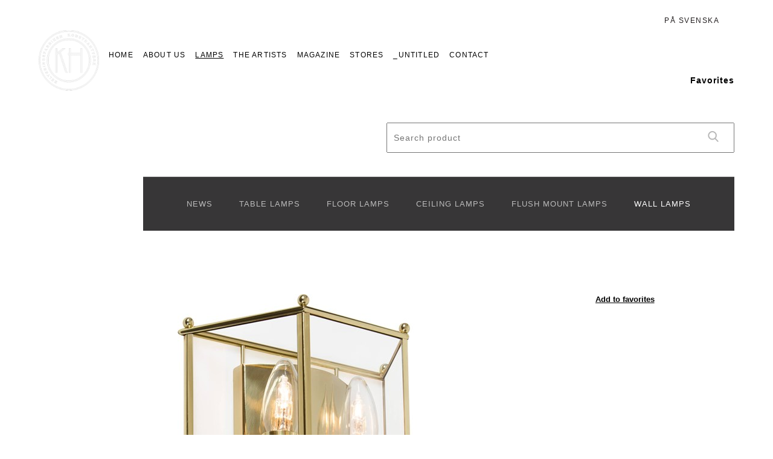

--- FILE ---
content_type: text/html; charset=utf-8
request_url: https://www.konsthantverk.com/en/lamps/wall-lamps/4711-11-glimminge/
body_size: 3504
content:

<!DOCTYPE html>
<!--[if lt IE 7 ]> <html class="ie6"> <![endif]-->
<!--[if IE 7 ]> <html class="ie7"> <![endif]-->
<!--[if IE 8 ]> <html class="ie8"> <![endif]-->
<!--[if IE 9 ]> <html class="ie9"> <![endif]-->
<!--[if (gt IE 9)|!(IE)]><!-->
<html>
<!--<![endif]-->
<head>
    <title> 4711-11 GLIMMINGE - Konsthantverk</title>

<meta http-equiv="Content-Type" content="text/html; charset=UTF-8" />
<meta name="description" content="" />
<meta name="keywords" content="" />

    <!--FAVICON http://realfavicongenerator.net-->
    <link rel="apple-touch-icon" sizes="180x180" href="/Content/Images/Favicon/apple-touch-icon.png">
    <link rel="icon" type="image/png" sizes="32x32" href="/Content/Images/Favicon/favicon-32x32.png">
    <link rel="icon" type="image/png" sizes="16x16" href="/Content/Images/Favicon/favicon-16x16.png">
    <link rel="manifest" href="/Content/Images/Favicon/manifest.json">
    <link rel="mask-icon" href="/Content/Images/Favicon/safari-pinned-tab.svg" color="#5bbad5">
    <link rel="shortcut icon" href="/Content/Images/Favicon/favicon.ico">
    <meta name="msapplication-config" content="/Content/Images/Favicon/browserconfig.xml">
    <meta name="theme-color" content="#ffffff">
    <meta name="viewport" content="width=device-width, initial-scale=1.0, maximum-scale=1.0">
    <!-- CSS -->
    <link href="/versioned/230502132452/Content/Css/output.css" rel="stylesheet" type="text/css" />
    <link type="text/css" rel="stylesheet" href="//fast.fonts.net/cssapi/bf4a97c6-47fc-4541-a801-d50714a643a3.css" />

    <!--[if lt IE 9]>
        <script src="/versioned/170116065256/Content/Js/ie/html5shiv.min.js"></script>
    <![endif]-->
    <!--[if (gte IE 6)&(lte IE 8)]>
        <script type="text/javascript" src="/versioned/170116065256/Content/Js/ie/selectivizr-min.js"></script>
    <![endif]-->
    
            <script>
                 (function(i,s,o,g,r,a,m){i['GoogleAnalyticsObject']=r;i[r]=i[r]||function(){
                 (i[r].q=i[r].q||[]).push(arguments)},i[r].l=1*new Date();a=s.createElement(o),
                 m=s.getElementsByTagName(o)[0];a.async=1;a.src=g;m.parentNode.insertBefore(a,m)
                 })(window,document,'script','//www.google-analytics.com/analytics.js','ga');

                 ga('create', 'UA-101087702-1', 'auto');
                 ga('send', 'pageview');

            </script>

</head>

<body id="Lamp" class="">

    


    <div class="flags">
                <a href="/sv/" class="">På Svenska</a>

    </div>

    <header class="page-header group">
        <div class="menu-toggle">

        </div>
        <div class="headerContainer">
            <a href="/en/" class="logo">


                    <img src="/Content/Images/logo.png" alt="Konsthantverk" />
            </a>
            <nav class="language-navigation">


            </nav>


            
<nav>
    <ul class="main-navigation group">
                <li >
                    <a href="/en/">Home</a>
                </li>
    <li >
            <a href="/en/about-us/">About us</a>

            </li>
    <li  class="selected">
            <a href="/en/lamps/">Lamps</a>

                    <ul class="subMeny">

                    <li>
                        <a href="/en/lamps/news/">
                            News
                        </a>
                    </li>
                    <li>
                        <a href="/en/lamps/table-lamps/">
                            Table lamps
                        </a>
                    </li>
                    <li>
                        <a href="/en/lamps/floor-lamps/">
                            Floor lamps
                        </a>
                    </li>
                    <li>
                        <a href="/en/lamps/ceiling-lamps/">
                            Ceiling lamps
                        </a>
                    </li>
                    <li>
                        <a href="/en/lamps/flush-mount-lamps/">
                            Flush mount lamps
                        </a>
                    </li>
                    <li>
                        <a href="/en/lamps/wall-lamps/">
                            Wall lamps
                        </a>
                    </li>

            </ul>
    </li>
    <li >
            <a href="/en/the-artists/">The Artists</a>

            </li>
    <li >
            <a href="/en/magazine/">Magazine</a>

            </li>
    <li >
            <a href="/en/stores/">Stores</a>

            </li>
    <li >
            <a href="https://www.collectionuntitled.com/" target="_blank">_Untitled</a>

            </li>
    <li >
            <a href="/en/contact/">Contact</a>

            </li>

        
        <li class="navSearch">
            <form name="SearchForm" class="navSearchBar" method="post" action="/en/sok/">
                <input class="search-desktop" type="text" name="searchQuery" placeholder="Search product" />

                <button type="submit" class="searchButton">
                    <img src="/Content/Images/search-glass.png" alt="search button" />
                </button>

            </form>
        </li>
    </ul>
</nav>



        </div>
    </header>

    <div class="page-content">
        
<div class="topLampSection">

</div>
<div class="lampMenuContainer">
    <div class="container lampContainer">
        <div class="favoritesBlock">
            <a class="favoriteBlockLink">
                <p>Favorites</p>
            </a>
            <div class="favWrapper"></div>
            <ul class="favourites-list"></ul>
        </div>
        <div class="searchLamp">
            <form name="SearchForm" class="search-holder" method="post" action="/en/sok/">
                <input type="text" name="searchQuery" placeholder="Search product" />
                <button type="submit" class="searchButton">
                    <img src="/Content/Images/search2.png" alt="search button" />
                </button>
            </form>
        </div>
        <nav class="lampMenu">
            <h3>Lamps</h3>
            <div class="subMenuToggle">

            </div>
            <ul>
                    <li>
                        <a class="" href="/en/lamps/news/">
                            News
                        </a>
                    </li>
                    <li>
                        <a class="" href="/en/lamps/table-lamps/">
                            Table lamps
                        </a>
                    </li>
                    <li>
                        <a class="" href="/en/lamps/floor-lamps/">
                            Floor lamps
                        </a>
                    </li>
                    <li>
                        <a class="" href="/en/lamps/ceiling-lamps/">
                            Ceiling lamps
                        </a>
                    </li>
                    <li>
                        <a class="" href="/en/lamps/flush-mount-lamps/">
                            Flush mount lamps
                        </a>
                    </li>
                    <li>
                        <a class="selected" href="/en/lamps/wall-lamps/">
                            Wall lamps
                        </a>
                    </li>
            </ul>
        </nav>
    </div>
</div>
<div class="singleLampSection">
    <div class="printLogo"><img src="/Content/Images/logo.png" alt="Konsthantverk"></div>
    <p class="contactInfoPrint">
        KONSTHANTVERK AB . BOX 147 . 282 23 TYRINGE
    </p>
    <div class="container">

        <div class="slider-for slick-slider">
            <div class="slick-slide">
                <img class="bigImage" src="/media/1214/4711-1.jpg?height=500" />
            </div>
        </div>

        <a class="addToFavoritesButton" data-id="2048" data-name="4711-11 GLIMMINGE" data-url="/en/lamps/wall-lamps/4711-11-glimminge/" data-parent="Wall lamps">Add to favorites</a>
        <h1>4711-11 GLIMMINGE</h1>
                <div class="lampTextContainer">
                <div class="infoText">
                    <p>A lamp that we still produce by hand. Truly comes into its own in classic settings. Just look at the details: the massive brass frame, the faceted glass. It’s all here. Two different sizes in brass, oxidized brass or in black-lacquered brass. Also available as a ceiling lamp.</p>
                </div>
                            <p class="specification">
                    <span><strong>Art.No:</strong></span>
                    <span class="artNumber">
                        4711-11
                    </span>
                </p>
                            <p class="specification">
                    <span><strong>Material/Color:</strong></span>
                    Brushed brass/clear facettcut glass
                </p>
                            <p class="specification">
                    <span><strong>Dimensions:</strong></span>
                    W. 225 mm, H. 225 mm
                </p>
                            <p class="specification">
                    <span><strong>Light source:</strong></span>
                    Max 2 x 40 W E14
                </p>
                            <p class="specification">
                    <span><strong>Protection class:</strong></span>
                    1
                </p>
                                    <input type="hidden" class="addToFavorites" name="name" value="Add to favorites" />
            <input type="hidden" class="removeFromFavorites" name="name" value="Remove from favorites" />

        </div>
        
        <div class="documentLinks">
            <h4>Documents</h4>

            <a href="#" class="printText">
                <p></p>
            </a>


        </div>



    </div>
</div>
    </div>

    <footer class="page-footer">

        <div class="footer-top">
            <a class="cookie-link" href="/en/cookies/">Why Cookies?</a>
                <a href="https://www.facebook.com/konsthantverktyringe">
                    <img class="fb-icon" src="/Content/Images/facebook-logo.svg" width="15" />
                </a>
                <a href="https://www.instagram.com/konsthantverktyringe">
                    <img class="ig-icon" src="/Content/Images/instagram.svg" width="15" />
                </a>
        </div>


        <ul>
                <li>&#169; 2023 Konsthantverk</li>
                    <li >
                        <a href="/">Home</a>
                    </li>
                    <li >
                        <a href="/en/about-us/">About us</a>


                    </li>
                    <li  class="selected">
                        <a href="/en/lamps/">Lamps</a>


                    </li>
                    <li >
                        <a href="/en/the-artists/">The Artists</a>


                    </li>
                    <li >
                        <a href="/en/magazine/">Magazine</a>


                    </li>
                    <li >
                        <a href="/en/stores/">Stores</a>


                    </li>
                    <li >
                        <a href="/en/_untitled/">_Untitled</a>


                    </li>
                    <li >
                        <a href="/en/contact/">Contact</a>


                    </li>
                    <li><a href="/en/showroom">Showroom</a></li>


        </ul>
        

    </footer>

    <!-- JS -->
    <script type="text/javascript" src="/versioned/230413081856/Content/Js/output.min.js"></script>
    <!--[if lt IE 9]>
        <script src="/versioned/170116065256/Content/Js/ie/respond.min.js"></script>
    <![endif]-->

</body>
</html>


--- FILE ---
content_type: text/css
request_url: https://www.konsthantverk.com/versioned/230502132452/Content/Css/output.css
body_size: 19155
content:
.slick-slider{position:relative;display:block;box-sizing:border-box;-webkit-user-select:none;-moz-user-select:none;-ms-user-select:none;user-select:none;-webkit-touch-callout:none;-khtml-user-select:none;-ms-touch-action:pan-y;touch-action:pan-y;-webkit-tap-highlight-color:transparent}.slick-list{position:relative;display:block;overflow:hidden;margin:0;padding:0}.slick-list:focus{outline:0}.slick-list.dragging{cursor:pointer;cursor:hand}.slick-slider .slick-list,.slick-slider .slick-track{-webkit-transform:translate3d(0,0,0);-moz-transform:translate3d(0,0,0);-ms-transform:translate3d(0,0,0);-o-transform:translate3d(0,0,0);transform:translate3d(0,0,0)}.slick-track{position:relative;top:0;left:0;display:block;margin-left:auto;margin-right:auto}.slick-track:after,.slick-track:before{display:table;content:''}.slick-track:after{clear:both}.slick-loading .slick-track{visibility:hidden}.slick-slide{display:none;float:left;height:100%;min-height:1px}[dir=rtl] .slick-slide{float:right}.slick-slide img{display:block}.slick-slide.slick-loading img{display:none}.slick-slide.dragging img{pointer-events:none}.slick-initialized .slick-slide{display:block}.slick-loading .slick-slide{visibility:hidden}.slick-vertical .slick-slide{display:block;height:auto;border:1px solid transparent}.slick-arrow.slick-hidden{display:none}@charset 'UTF-8';.slick-loading .slick-list{background:#fff url(./ajax-loader.gif) center center no-repeat}@font-face{font-family:slick;font-weight:400;font-style:normal;src:url(./fonts/slick.eot);src:url(./fonts/slick.eot?#iefix) format('embedded-opentype'),url(./fonts/slick.woff) format('woff'),url(./fonts/slick.ttf) format('truetype'),url(./fonts/slick.svg#slick) format('svg')}.slick-next,.slick-prev{font-size:0;line-height:0;position:absolute;top:50%;display:block;width:20px;height:20px;padding:0;-webkit-transform:translate(0,-50%);-ms-transform:translate(0,-50%);transform:translate(0,-50%);cursor:pointer;color:transparent;border:none;outline:0;background:0 0}.slick-next:focus,.slick-next:hover,.slick-prev:focus,.slick-prev:hover{color:transparent;outline:0;background:0 0}.slick-next:focus:before,.slick-next:hover:before,.slick-prev:focus:before,.slick-prev:hover:before{opacity:1}.slick-next.slick-disabled:before,.slick-prev.slick-disabled:before{opacity:.25}.slick-next:before,.slick-prev:before{font-family:slick;font-size:20px;line-height:1;opacity:.75;color:#fff;-webkit-font-smoothing:antialiased;-moz-osx-font-smoothing:grayscale}.slick-prev{left:-25px}[dir=rtl] .slick-prev{right:-25px;left:auto}.slick-prev:before{content:'←'}[dir=rtl] .slick-prev:before{content:'→'}.slick-next{right:-25px}[dir=rtl] .slick-next{right:auto;left:-25px}.slick-next:before{content:'→'}[dir=rtl] .slick-next:before{content:'←'}.slick-dotted.slick-slider{margin-bottom:30px}.slick-dots{position:absolute;bottom:-25px;display:block;width:100%;padding:0;margin:0;list-style:none;text-align:center}.slick-dots li{position:relative;display:inline-block;width:20px;height:20px;margin:0 5px;padding:0;cursor:pointer}.slick-dots li button{font-size:0;line-height:0;display:block;width:20px;height:20px;padding:5px;cursor:pointer;color:transparent;border:0;outline:0;background:0 0}.slick-dots li button:focus,.slick-dots li button:hover{outline:0}.slick-dots li button:focus:before,.slick-dots li button:hover:before{opacity:1}.slick-dots li button:before{font-family:slick;font-size:6px;line-height:20px;position:absolute;top:0;left:0;width:20px;height:20px;content:'•';text-align:center;opacity:.25;color:#000;-webkit-font-smoothing:antialiased;-moz-osx-font-smoothing:grayscale}.slick-dots li.slick-active button:before{opacity:.75;color:#000}#fancybox-buttons{position:fixed;left:0;width:100%;z-index:8050}#fancybox-buttons.top{top:10px}#fancybox-buttons.bottom{bottom:10px}#fancybox-buttons ul{display:block;width:166px;height:30px;margin:0 auto;padding:0;list-style:none;border:1px solid #111;border-radius:3px;-webkit-box-shadow:inset 0 0 0 1px rgba(255,255,255,.05);-moz-box-shadow:inset 0 0 0 1px rgba(255,255,255,.05);box-shadow:inset 0 0 0 1px rgba(255,255,255,.05);background:#323232;background:-moz-linear-gradient(top,#444 0,#343434 50%,#292929 50%,#333 100%);background:-webkit-gradient(linear,left top,left bottom,color-stop(0%,#444),color-stop(50%,#343434),color-stop(50%,#292929),color-stop(100%,#333));background:-webkit-linear-gradient(top,#444 0,#343434 50%,#292929 50%,#333 100%);background:-o-linear-gradient(top,#444 0,#343434 50%,#292929 50%,#333 100%);background:-ms-linear-gradient(top,#444 0,#343434 50%,#292929 50%,#333 100%);background:linear-gradient(to bottom,#444 0,#343434 50%,#292929 50%,#333 100%);filter:progid:DXImageTransform.Microsoft.gradient(startColorstr='#444444', endColorstr='#222222', GradientType=0)}#fancybox-buttons ul li{float:left;margin:0;padding:0}#fancybox-buttons a{display:block;width:30px;height:30px;text-indent:-9999px;background-color:transparent;background-image:url(fancybox_buttons.png);background-repeat:no-repeat;outline:0;opacity:.8}#fancybox-buttons a:hover{opacity:1}#fancybox-buttons a.btnPrev{background-position:5px 0}#fancybox-buttons a.btnNext{background-position:-33px 0;border-right:1px solid #3e3e3e}#fancybox-buttons a.btnPlay{background-position:0 -30px}#fancybox-buttons a.btnPlayOn{background-position:-30px -30px}#fancybox-buttons a.btnToggle{background-position:3px -60px;border-left:1px solid #111;border-right:1px solid #3e3e3e;width:35px}#fancybox-buttons a.btnToggleOn{background-position:-27px -60px}#fancybox-buttons a.btnClose{border-left:1px solid #111;width:35px;background-position:-56px 0}#fancybox-buttons a.btnDisabled{opacity:.4;cursor:default}#fancybox-thumbs{position:fixed;left:0;width:100%;overflow:hidden;z-index:8050}#fancybox-thumbs.bottom{bottom:2px}#fancybox-thumbs.top{top:2px}#fancybox-thumbs ul{position:relative;list-style:none;margin:0;padding:0}#fancybox-thumbs ul li{float:left;padding:1px;opacity:.5}#fancybox-thumbs ul li.active{opacity:.75;padding:0;border:1px solid #fff}#fancybox-thumbs ul li:hover{opacity:1}#fancybox-thumbs ul li a{display:block;position:relative;overflow:hidden;border:1px solid #222;background:#111;outline:0}#fancybox-thumbs ul li img{display:block;position:relative;border:0;padding:0;max-width:none}/*! fancyBox v2.1.5 fancyapps.com | fancyapps.com/fancybox/#license */.fancybox-image,.fancybox-inner,.fancybox-nav,.fancybox-nav span,.fancybox-outer,.fancybox-skin,.fancybox-tmp,.fancybox-wrap,.fancybox-wrap iframe,.fancybox-wrap object{padding:0;margin:0;border:0;outline:0;vertical-align:top}.fancybox-wrap{position:absolute;top:0;left:0;-webkit-transform:translate3d(0,0,0);transform:translate3d(0,0,0);z-index:8020}.fancybox-skin{position:relative;background:#f9f9f9;color:#444;text-shadow:none;-webkit-border-radius:4px;-moz-border-radius:4px;border-radius:4px}.fancybox-opened{z-index:8030}.fancybox-opened .fancybox-skin{-webkit-box-shadow:0 10px 25px rgba(0,0,0,.5);-moz-box-shadow:0 10px 25px rgba(0,0,0,.5);box-shadow:0 10px 25px rgba(0,0,0,.5)}.fancybox-inner,.fancybox-outer{position:relative}.fancybox-inner{overflow:hidden}.fancybox-type-iframe .fancybox-inner{-webkit-overflow-scrolling:touch}.fancybox-error{color:#444;font:14px/20px "Helvetica Neue",Helvetica,Arial,sans-serif;margin:0;padding:15px;white-space:nowrap}.fancybox-iframe,.fancybox-image{display:block;width:100%;height:100%}.fancybox-image{max-width:100%;max-height:100%}#fancybox-loading,.fancybox-close,.fancybox-next span,.fancybox-prev span{background-image:url(fancybox_sprite.png)}#fancybox-loading{position:fixed;top:50%;left:50%;margin-top:-22px;margin-left:-22px;background-position:0 -108px;opacity:.8;cursor:pointer;z-index:8060}#fancybox-loading div{width:44px;height:44px;background:url(fancybox_loading.gif) center center no-repeat}.fancybox-close{position:absolute;top:-18px;right:-18px;width:36px;height:36px;cursor:pointer;z-index:8040}.fancybox-nav{position:absolute;top:0;width:40%;height:100%;cursor:pointer;text-decoration:none;background:transparent url(blank.gif);-webkit-tap-highlight-color:rgba(0,0,0,0);z-index:8040}.fancybox-prev{left:0}.fancybox-next{right:0}.fancybox-nav span{position:absolute;top:50%;width:36px;height:34px;margin-top:-18px;cursor:pointer;z-index:8040;visibility:hidden}.fancybox-prev span{left:10px;background-position:0 -36px}.fancybox-next span{right:10px;background-position:0 -72px}.fancybox-nav:hover span{visibility:visible}.fancybox-tmp{position:absolute;top:-99999px;left:-99999px;max-width:99999px;max-height:99999px;overflow:visible!important}.fancybox-lock{overflow:visible!important;width:auto}.fancybox-lock body{overflow:hidden!important}.fancybox-lock-test{overflow-y:hidden!important}.fancybox-overlay{position:absolute;top:0;left:0;overflow:hidden;display:none;z-index:8010;background:url(fancybox_overlay.png)}.fancybox-overlay-fixed{position:fixed;bottom:0;right:0}.fancybox-lock .fancybox-overlay{overflow:auto;overflow-y:scroll}.fancybox-title{visibility:hidden;font:400 13px/20px "Helvetica Neue",Helvetica,Arial,sans-serif;position:relative;text-shadow:none;z-index:8050}.fancybox-opened .fancybox-title{visibility:visible}.fancybox-title-float-wrap{position:absolute;bottom:0;right:50%;margin-bottom:-35px;z-index:8050;text-align:center}.fancybox-title-float-wrap .child{display:inline-block;margin-right:-100%;padding:2px 20px;background:0 0;background:rgba(0,0,0,.8);-webkit-border-radius:15px;-moz-border-radius:15px;border-radius:15px;text-shadow:0 1px 2px #222;color:#FFF;font-weight:700;line-height:24px;white-space:nowrap}.fancybox-title-outside-wrap{position:relative;margin-top:10px;color:#fff}.fancybox-title-inside-wrap{padding-top:10px}.fancybox-title-over-wrap{position:absolute;bottom:0;left:0;color:#fff;padding:10px;background:#000;background:rgba(0,0,0,.8)}@media only screen and (-webkit-min-device-pixel-ratio:1.5),only screen and (min--moz-device-pixel-ratio:1.5),only screen and (min-device-pixel-ratio:1.5){#fancybox-loading,.fancybox-close,.fancybox-next span,.fancybox-prev span{background-image:url(fancybox_sprite@2x.png);background-size:44px 152px}#fancybox-loading div{background-image:url(fancybox_loading@2x.gif);background-size:24px 24px}}
/*! normalize.css v1.0.0 | MIT License | git.io/normalize */*{-webkit-box-sizing:border-box;-moz-box-sizing:border-box;box-sizing:border-box}article,aside,details,figcaption,figure,footer,header,hgroup,nav,section{display:block}audio,canvas,video{display:inline-block;*display:inline;*zoom:1}audio:not([controls]){display:none}[hidden]{display:none}html{font-size:100%;overflow-y:scroll;-webkit-text-size-adjust:100%;-ms-text-size-adjust:100%}body{margin:0;font-size:1em;line-height:1.4}body,button,input,select,textarea{font-family:sans-serif}::-moz-selection{background:#000;color:#fff;text-shadow:none}::selection{background:#000;color:#fff;text-shadow:none}a{color:#000}a:visited{color:#000}a:hover{color:#000}a:focus{outline:0}a:hover,a:active{outline:0}abbr[title]{border-bottom:1px dotted}b,strong{font-weight:bold}blockquote{margin:1em 40px}dfn{font-style:italic}hr{display:block;height:1px;border:0;border-top:1px solid #ccc;margin:1em 0;padding:0}ins{background:#ff9;color:#000;text-decoration:none}mark{background:#ff0;color:#000;font-style:italic;font-weight:bold}pre,code,kbd,samp{font-family:monospace,monospace;_font-family:'courier new',monospace;font-size:1em}pre{white-space:pre;white-space:pre-wrap;word-wrap:break-word}q{quotes:none}q:before,q:after{content:"";content:none}small{font-size:85%}sub,sup{font-size:75%;line-height:0;position:relative;vertical-align:baseline}sup{top:-0.5em}sub{bottom:-0.25em}p,dl,hr,h1,h2,h3,h4,h5,h6,ol,ul,pre,table,address,fieldset{margin-bottom:10px}strong{font-weight:bold}em{font-style:italic}h1,h2,h3,h4,h5,h6{font-weight:bold;line-height:1.3em}h1{font-size:24px}h2{font-size:22px}h3{font-size:18px}h4{font-size:14px}ul,ol{margin:0 0 1em 0;padding:0 0 0 40px}dd{margin:0 0 0 40px}nav ul,nav ol{list-style:none;margin:0;padding:0}img{border:0;-ms-interpolation-mode:bicubic}svg:not(:root){overflow:hidden}figure{margin:0}form{margin:0}fieldset{border:0;margin:0;padding:0}label{cursor:pointer}legend{border:0;*margin-left:-7px;padding:0}button,input,select,textarea{font-size:100%;margin:0;vertical-align:baseline;*vertical-align:middle}button,input{line-height:normal}button,input[type="button"],input[type="reset"],input[type="submit"]{cursor:pointer;-webkit-appearance:button;*overflow:visible}input[type="checkbox"],input[type="radio"]{box-sizing:border-box;padding:0}input[type="search"]{-webkit-appearance:textfield;-moz-box-sizing:content-box;-webkit-box-sizing:content-box;box-sizing:content-box}input[type="search"]::-webkit-search-decoration{-webkit-appearance:none}button::-moz-focus-inner,input::-moz-focus-inner{border:0;padding:0}textarea{overflow:auto;vertical-align:top;resize:vertical}input:invalid,textarea:invalid{background-color:#f0dddd}table{border-collapse:collapse;border-spacing:0}.ir{display:block;border:0;text-indent:-999em;overflow:hidden;background-color:transparent;background-repeat:no-repeat;text-align:left;direction:ltr;*line-height:0}.ir br{display:none}.hidden{display:none!important;visibility:hidden}.visuallyhidden{border:0;clip:rect(0 0 0 0);height:1px;margin:-1px;overflow:hidden;padding:0;position:absolute;width:1px}.visuallyhidden.focusable:active,.visuallyhidden.focusable:focus{clip:auto;height:auto;margin:0;overflow:visible;position:static;width:auto}.invisible{visibility:hidden}.group:before,.group:after{content:"";display:table}.group:after{clear:both}.group{zoom:1}@media only screen and (min-width:720px) and (max-width:940px),only screen and (max-width:719px){.page-header{background:#231f20;position:fixed;top:0;left:0;z-index:99;width:100%;height:70px}}.page-header .logo{width:150px;height:150px;overflow:hidden;display:block;float:left;margin:50px 0 33px 0}@media only screen and (min-width:940px){.page-header .logo{width:6.5vw;height:6.5vw;margin-top:2.5vh;min-height:100px;min-width:100px}}@media only screen and (min-width:1780px){.page-header .logo{margin-right:2%}}@media only screen and (min-width:2300px){.page-header .logo{margin-top:4.5vh}}@media only screen and (min-width:720px) and (max-width:940px),only screen and (max-width:719px){.page-header .logo{margin:10px 0;width:50px;height:50px}}.page-header .logo img{width:100%}@media only screen and (min-width:940px){.page-header .main-navigation{margin-top:4.5vh}}@media only screen and (min-width:1500px){.page-header .main-navigation{margin-top:5%;margin-right:2%}}@media only screen and (min-width:720px) and (max-width:940px),only screen and (max-width:719px){.page-header .main-navigation{background-color:#222;width:100%;position:fixed;top:70px;left:0;height:auto;display:none;margin-top:0;font-size:15px}.page-header .main-navigation li{width:100%;line-height:45px;border-top:1px solid #666}.page-header .main-navigation li:hover{background-color:#222}.page-header .main-navigation li.social-media img{filter:invert(1)}}.page-header .main-navigation li{list-style:none;position:relative;float:left}.page-header .main-navigation li.selected a{text-decoration:underline}.page-header .main-navigation li:hover .subMeny{display:block}.page-header .main-navigation li a:focus{border-top:.5px solid #fff;border-bottom:.5px solid #fff}.page-header .main-navigation li a{display:inline-block;height:27px;line-height:28px;color:white;text-transform:uppercase;text-decoration:none;font-size:12px;margin-left:16px;-webkit-transition:.2s;-moz-transition:.2s;-ms-transition:.2s;-o-transition:.2s;letter-spacing:1.2px}@media only screen and (min-width:940px) and (max-width:1040px){.page-header .main-navigation li a{margin-left:10px}}.page-header .main-navigation li.social-media a{display:flex;align-items:center}.page-header .main-navigation li.social-media a img{width:20px;filter:invert(1);padding-bottom:.3rem}.headerContainer{padding:0 5%;margin:0 auto;position:absolute;z-index:5;width:100%}@media only screen and (min-width:720px) and (max-width:1300px){.headerContainer{padding:0 5%}}@media only screen and (min-width:720px) and (max-width:940px){.headerContainer{padding:0 5%;width:100%}}@media only screen and (max-width:719px){.headerContainer{padding:0 7%;width:100%}}@media screen and (max-width:1100px) and (min-width:920px){.headerContainer{padding:0 1%}}.menu-toggle{width:100px;height:70px;position:fixed;top:0;right:0;line-height:90px;text-align:center;color:white;display:none;z-index:9}@media only screen and (min-width:720px) and (max-width:940px),only screen and (max-width:719px){.menu-toggle{display:block}}.menu-toggle:after,.menu-toggle::after{content:url("/Content/Images/open.png");display:block}.menu-toggle:hover{cursor:pointer}.menu-toggle:hover:after,.menu-toggle:hover::after{color:#ffed00}.menu-toggle.active{color:#ffed00}.menu-toggle.active:after,.menu-toggle.active::after{content:url("/Content/Images/close.png")}#LampCategory .main-navigation li a,#Lamp .main-navigation li a,#SearchPage .main-navigation li a,#LampNews .main-navigation li a,.white-slide .main-navigation li a{color:black}@media only screen and (min-width:720px) and (max-width:940px),only screen and (max-width:719px){#LampCategory .main-navigation li a,#Lamp .main-navigation li a,#SearchPage .main-navigation li a,#LampNews .main-navigation li a,.white-slide .main-navigation li a{color:white}}#LampCategory .main-navigation li.social-media a img,#Lamp .main-navigation li.social-media a img,#SearchPage .main-navigation li.social-media a img,#LampNews .main-navigation li.social-media a img,.white-slide .main-navigation li.social-media a img{filter:invert(0)}#About .subMeny,#Designers .subMeny{background-color:#231f20;padding:0 18% 22% 0}.subMeny{position:absolute;color:white;z-index:150;display:none;left:0;top:21px;width:auto}@media only screen and (min-width:720px) and (max-width:940px),only screen and (max-width:719px){.subMeny{display:none!important}}.subMeny li{float:none}.subMeny li a{color:white!important;text-decoration:none!important;line-height:1!important;height:auto!important}.subMeny li a:hover{text-decoration:underline!important}.flags a{color:white;height:27px;line-height:28px;text-transform:uppercase;text-decoration:none;font-size:.6em;margin-left:10px;-webkit-transition:.2s;-moz-transition:.2s;-ms-transition:.2s;-o-transition:.2s;letter-spacing:1.5px}.flags a.selected{border-bottom:1px solid #fff}.flags a:focus{border-top:.5px solid #fff;border-bottom:.5px solid #fff}.page-content{width:100%;zoom:1}.page-content:before{content:'';display:block}.page-content:after{content:'';display:table;clear:both}html,body{width:100%;height:100%;min-height:100%;min-width:100%}body{background:#fff;font-family:Arial,sans-serif;font-weight:400;margin:0}#StartPage{background-color:#231f20}#Stores{height:100%;flex-direction:column;margin:0;display:flex}.startPageHeroVideo{background-color:#ccc;width:100%;height:95vh;overflow:hidden;cursor:pointer!important}@media only screen and (min-width:720px) and (max-width:940px){.startPageHeroVideo{height:500px}}@media only screen and (max-width:719px){.startPageHeroVideo{height:220px;margin-top:70px}}.startPageHeroVideo a,.startPageHeroVideo .start-page-video,.startPageHeroVideo .video{height:100%;display:block;position:relative}.startPageHeroVideo a .playBtn,.startPageHeroVideo .start-page-video .playBtn,.startPageHeroVideo .video .playBtn{position:absolute;width:64px;height:64px;left:50%;top:50%;margin-left:-32px;margin-top:-32px;z-index:100;opacity:0;visibility:hidden;transition:opacity 1s ease;-webkit-transition:opacity 1s ease;-webkit-filter:drop-shadow(5px 5px 5px #222);filter:drop-shadow(5px 5px 5px #222)}.startPageHeroVideo a:hover .playBtn,.startPageHeroVideo .start-page-video:hover .playBtn,.startPageHeroVideo .video:hover .playBtn{opacity:1;visibility:visible}.startPageHeroVideo video{width:100%;min-height:100%;object-fit:cover}.splashSectionSlider,.sectionSlider{background-color:#ccc;width:100%;height:95vh;overflow:hidden}@media only screen and (min-width:720px) and (max-width:940px){.splashSectionSlider,.sectionSlider{height:500px}}@media only screen and (max-width:719px){.splashSectionSlider,.sectionSlider{height:220px;margin-top:70px}}.splashSectionSlider h1,.sectionSlider h1{position:absolute;bottom:15%;left:5%;color:white;text-transform:uppercase;font-size:90px;font-family:'Helvetica Neue LT W05_75 Bold';z-index:2;line-height:1}@media only screen and (min-width:720px) and (max-width:940px){.splashSectionSlider h1,.sectionSlider h1{font-size:60px}}@media only screen and (max-width:719px){.splashSectionSlider h1,.sectionSlider h1{font-size:40px}}@media only screen and (max-width:590px){.splashSectionSlider h1,.sectionSlider h1{font-size:36px}}.splashSectionSlider h1 a,.sectionSlider h1 a{color:white;text-decoration:none;font-family:'Helvetica Neue LT W05_75 Bold'}.splashSectionSlider h1 a:visited,.sectionSlider h1 a:visited{color:white}.splashSectionSlider h1 .punctuation,.sectionSlider h1 .punctuation{position:relative;bottom:7px}@media only screen and (max-width:719px){.splashSectionSlider h1 .punctuation,.sectionSlider h1 .punctuation{bottom:4px}}.splashSectionSlider .slide,.sectionSlider .slide,.splashSectionSlider .sectionSlide,.sectionSlider .sectionSlide{width:100%;height:100%;float:left;background-size:cover!important;background-position:center!important;background-repeat:no-repeat!important;margin:0;padding:0;position:relative}@media only screen and (min-width:720px) and (max-width:940px),only screen and (max-width:719px){.splashSectionSlider .slide,.sectionSlider .slide,.splashSectionSlider .sectionSlide,.sectionSlider .sectionSlide{width:100%;height:100%}}.splashSectionSlider .slide P,.sectionSlider .slide P,.splashSectionSlider .sectionSlide P,.sectionSlider .sectionSlide P{position:absolute;top:180px;left:19%;color:white;font-size:30px;text-transform:uppercase;margin:0;letter-spacing:1.5px}@media only screen and (min-width:720px) and (max-width:940px),only screen and (max-width:719px){.splashSectionSlider .slide P,.sectionSlider .slide P,.splashSectionSlider .sectionSlide P,.sectionSlider .sectionSlide P{left:0;right:0;text-align:center}}@media only screen and (max-width:719px){.splashSectionSlider .slide P,.sectionSlider .slide P,.splashSectionSlider .sectionSlide P,.sectionSlider .sectionSlide P{top:164px;font-size:16px}}.splashSectionSlider .slide P:after,.sectionSlider .slide P:after,.splashSectionSlider .sectionSlide P:after,.sectionSlider .sectionSlide P:after{font-family:'Arial Narrow',Arial,sans-serif;font-size:36px;vertical-align:middle;margin-left:0;content:">>";display:inline-block;margin-top:-7px}@media only screen and (max-width:719px){.splashSectionSlider .slide P:after,.sectionSlider .slide P:after,.splashSectionSlider .sectionSlide P:after,.sectionSlider .sectionSlide P:after{font-size:16px;display:inline-block;margin-top:0;vertical-align:unset}}.splashSectionSlider .slide .smallafter:after,.sectionSlider .slide .smallafter:after,.splashSectionSlider .sectionSlide .smallafter:after,.sectionSlider .sectionSlide .smallafter:after{font-size:16px;margin-top:5px}.white-slide .splashSectionSlider .slide P{color:#000}.startPageLinkSection{height:600px;background:#ccc;background-size:cover!important;background-position:center!important;background-repeat:no-repeat!important;overflow:hidden}@media only screen and (max-width:719px){.startPageLinkSection{width:100%;margin:0;height:190px;position:relative}}@media only screen and (max-width:719px){.startPageLinkSection:last-child{margin-bottom:80px}}.startPageLinkSection .vimeoWrapper{width:100%;height:100%;position:relative}.startPageLinkSection .vimeoWrapper .video{width:100vw;height:56.25vw;min-height:100vh;min-width:177.77vh;position:absolute;top:50%;left:50%;transform:translate(-50%,-50%)}.startPageLinkSection .vimeoWrapper .video video{min-width:100%;height:100%}.startPageLinkSection h3{margin:0;padding-top:100px;padding-right:20px;display:inline-block;font-size:28px;letter-spacing:1px;text-transform:uppercase;position:absolute;bottom:15%;font-size:77px;line-height:1;color:white;left:5%;font-family:'Helvetica Neue LT W05_75 Bold';text-decoration:none}@media only screen and (min-width:720px) and (max-width:940px){.startPageLinkSection h3{font-size:60px}}@media only screen and (max-width:590px){.startPageLinkSection h3{font-size:34px}}.startPageLinkSection h3.specialHeading:after{left:6px}@media only screen and (max-width:590px){.startPageLinkSection h3.specialHeading:after{left:3px}}.startPageLinkSection h3 .punctuation{position:relative;bottom:7px;left:-20px}@media only screen and (max-width:719px){.startPageLinkSection h3 .punctuation{left:-7px;bottom:4px}}.startPageLinkSection h3 .punctuation.plusSign{left:-26px}.startPageLinkSection h3 .punctuation.plusSignSpecial{left:-3px}@media only screen and (max-width:719px){.startPageLinkSection h3 .punctuation.plusSignSpecial{left:0;bottom:4px}}.startPageLinkSection h3 .punctuation.equalSign{left:0}.startPageLinkSection h3.startPageLinkHeadingHantverk .punctuation{position:relative;bottom:7px;left:0}@media only screen and (max-width:719px){.startPageLinkSection h3.startPageLinkHeadingHantverk .punctuation{bottom:4px}}.startPageLinkSection h3.startPageLinkHeadingHantverk .movieSpan{font-size:20px;font-family:Arial;text-transform:capitalize;position:absolute;bottom:-12px;right:-41px}@media only screen and (max-width:719px){.startPageLinkSection h3.startPageLinkHeadingHantverk .movieSpan{font-size:17px;bottom:-22px}}@media screen and (max-width:380px){.startPageLinkSection h3.startPageLinkHeadingHantverk .movieSpan{bottom:-29px}}.startPageLinkSection h3.startPageLinkHeadingHantverk .movieSpan:after{content:"";background-image:url('/Content/Images/movieIcon.png');background-size:contain;width:40px;height:40px;position:relative;display:block;top:-28px;left:72px}@media only screen and (max-width:719px){.startPageLinkSection h3.startPageLinkHeadingHantverk .movieSpan:after{top:-24px;left:64px;width:35px;height:35px}}.startPageLinkSection h3.startPageLinkHeadingHantverk .movieSpan.englishMovie{right:-81px}@media only screen and (max-width:719px){.startPageLinkSection h3.startPageLinkHeadingHantverk .movieSpan.englishMovie{right:29px}}.startPageLinkSection h3.startPageLinkHeadingHantverk .movieSpan.englishMovie:after{left:102px}.startPageLinkSection p{margin:0;padding-top:50px;display:inline-block;font-size:14px;letter-spacing:1px}@media only screen and (max-width:719px){.startPageLinkSection p{padding-top:0;clear:both;text-align:left;color:black!important}}@media only screen and (max-width:590px){.startPageLinkSection p{font-size:12px;display:block}}@media screen and (max-width:380px){.startPageLinkSection p{font-size:10px}}.startPageLinkSection p:after{content:">>"}.startPageLinkSection a{text-decoration:none;color:black}.splash{height:660px;position:relative;background-size:cover!important;background-position:center!important;background-repeat:no-repeat!important}@media only screen and (min-width:720px) and (max-width:940px),only screen and (max-width:719px){.splash{height:400px}}@media only screen and (max-width:719px){.splash{height:300px}}.splash.konstSplash{height:800px}@media only screen and (min-width:720px) and (max-width:940px),only screen and (max-width:719px){.splash.konstSplash{height:400px}}@media only screen and (max-width:719px){.splash.konstSplash{height:300px}}.splash.konstSplash h2{top:340px}@media only screen and (min-width:720px) and (max-width:940px),only screen and (max-width:719px){.splash.konstSplash h2{top:190px}}@media only screen and (max-width:719px){.splash.konstSplash h2{top:110px}}.splash h2{margin:0;color:#d9d7d7;position:absolute;font-size:18px;top:180px;left:20%;width:50%;letter-spacing:1px;line-height:30px}@media only screen and (min-width:720px) and (max-width:940px),only screen and (max-width:719px){.splash h2{width:90%;left:5%;top:190px}}@media only screen and (max-width:719px){.splash h2{top:110px}}.imageSection{height:1560px;background:white;position:relative}.imageSection .image{position:absolute;background-size:cover!important;background-position:center!important;background-repeat:no-repeat!important}.imageSection .image1{top:50px;left:16%;width:600px;height:500px;background:green;z-index:5}@media only screen and (min-width:720px) and (max-width:1300px){.imageSection .image1{left:6%}}@media screen and (max-width:1050px){.imageSection .image1{width:540px;height:370px}}@media only screen and (min-width:720px) and (max-width:940px),only screen and (max-width:719px){.imageSection .image1{position:static;width:100%;padding-bottom:100%;height:auto}}.imageSection .image2{top:50px;left:47%;width:670px;height:750px;background:#ccc;z-index:1}@media only screen and (min-width:720px) and (max-width:1300px){.imageSection .image2{left:36%}}@media screen and (max-width:1050px){.imageSection .image2{width:590px;height:530px}}@media only screen and (min-width:720px) and (max-width:940px),only screen and (max-width:719px){.imageSection .image2{position:static;width:100%;padding-bottom:100%;height:auto}}.imageSection .image3{top:500px;left:16%;width:600px;height:480px;background:#ccc;z-index:4}@media only screen and (min-width:720px) and (max-width:1300px){.imageSection .image3{left:6%}}@media screen and (max-width:1050px){.imageSection .image3{top:400px;width:540px;height:340px}}@media only screen and (min-width:720px) and (max-width:940px),only screen and (max-width:719px){.imageSection .image3{position:static;width:100%;padding-bottom:100%;height:auto}}.imageSection .image4{top:690px;left:47%;width:670px;height:720px;background:#ccc;z-index:0}@media only screen and (min-width:720px) and (max-width:1300px){.imageSection .image4{left:36%}}@media screen and (max-width:1050px){.imageSection .image4{top:560px;width:590px;height:550px}}@media only screen and (min-width:720px) and (max-width:940px),only screen and (max-width:719px){.imageSection .image4{position:static;width:100%;padding-bottom:100%;height:auto}}.imageSection .image5{top:970px;left:16%;width:600px;height:440px;background:#ccc;z-index:6}@media only screen and (min-width:720px) and (max-width:1300px){.imageSection .image5{left:6%}}@media screen and (max-width:1050px){.imageSection .image5{top:700px;width:540px;height:410px}}@media only screen and (min-width:720px) and (max-width:940px),only screen and (max-width:719px){.imageSection .image5{position:static;width:100%;padding-bottom:100%;height:auto}}.imageSection .image6{top:780px;left:35%;width:500px;height:730px;background:#ccc;z-index:4}@media only screen and (min-width:720px) and (max-width:1300px){.imageSection .image6{left:12%}}@media only screen and (min-width:720px) and (max-width:940px),only screen and (max-width:719px){.imageSection .image6{position:static;width:100%;padding-bottom:100%;height:auto}}.imageSection .image7{top:520px;left:56%;width:630px;height:780px;background:#ccc;z-index:1;background-size:contain!important}@media only screen and (min-width:720px) and (max-width:1300px){.imageSection .image7{left:39%}}@media only screen and (min-width:720px) and (max-width:940px),only screen and (max-width:719px){.imageSection .image7{position:static;width:100%;padding-bottom:100%;height:auto}}.konstSection .smallImg{width:25%;padding-bottom:24%;float:left;background-color:#ccc;background-size:cover!important;background-position:center!important;background-repeat:no-repeat!important}@media only screen and (min-width:720px) and (max-width:940px){.konstSection .smallImg{width:50%;padding-bottom:50%}}@media only screen and (max-width:719px){.konstSection .smallImg{width:100%;padding-bottom:100%}}.konstSection .bigImg{width:50%;padding-bottom:50%;float:left;background-color:#ccc;background-size:cover!important;background-position:center!important;background-repeat:no-repeat!important}@media only screen and (max-width:719px){.konstSection .bigImg{width:100%;padding-bottom:100%}}.textSection{background:black;width:100%;display:none}.textSection p{color:#aaa;margin:0;padding:25px 0;font-size:18px;text-align:center}@media only screen and (max-width:719px){.textSection p{font-size:15px}}.hantverkSection{padding-bottom:50px}@media only screen and (max-width:719px){.hantverkSection{padding-bottom:80px}}.hantverkSection .hantverkContainer{padding:0 5%;margin:0 auto}.hantverkSection .hantverkHeading{font-size:60px;font-family:'Helvetica Neue LT W05_75 Bold';color:white;text-transform:uppercase;position:relative;margin-top:180px;line-height:1}@media only screen and (min-width:720px) and (max-width:940px){.hantverkSection .hantverkHeading{font-size:40px}}@media only screen and (max-width:719px){.hantverkSection .hantverkHeading{font-size:30px;margin-top:120px}}.hantverkSection .hantverkHeading .punctuation{position:relative;bottom:4px}.hantverkSection .smallImg{width:33.333%;padding-bottom:33.333%;float:left;background-color:#ccc;background-size:cover!important;background-position:center!important;background-repeat:no-repeat!important}@media only screen and (min-width:720px) and (max-width:940px),only screen and (max-width:719px){.hantverkSection .smallImg{width:100%;padding-bottom:100%}}.hantverkSection .videoWrapper{width:100%;max-width:100%;height:auto;overflow:hidden}.hantverkSection .smallerVideo{width:80%;margin:50px auto}.leftText p{font-size:13px;line-height:19px}.leftText p a{color:black}.leftText a{color:black}#Langfilm{background-color:#231f20}#Langfilm .smallerVideo{height:100%;width:70%}#Langfilm .smallerVideo.no-title{margin-top:200px}@media only screen and (min-width:720px) and (max-width:1300px){#Langfilm .smallerVideo.no-title{margin-top:150px;width:80%}}@media only screen and (min-width:720px) and (max-width:940px),only screen and (max-width:719px){#Langfilm .smallerVideo.no-title{margin-top:220px;width:80%}}@media only screen and (max-width:590px){#Langfilm .smallerVideo.no-title{width:90%;margin-top:190px}}@media only screen and (max-width:590px){#Langfilm .smallerVideo{width:90%}}#Langfilm .smallerVideo video{width:100%;max-width:100%;height:100%;border:0;background:transparent}.AboutSection{padding-bottom:50px}.topBlock{margin:90px 0 70px;position:relative;overflow:hidden}@media only screen and (min-width:720px) and (max-width:940px),only screen and (max-width:719px){.topBlock{margin:30px 0}}.leftText{float:left;width:30%;margin-right:10%;position:absolute;bottom:0;left:0}@media only screen and (min-width:720px) and (max-width:940px),only screen and (max-width:719px){.leftText{width:100%;position:static}}.leftText h2{text-transform:uppercase;font-size:24px;font-weight:bold}.leftText p{font-size:14px;margin-bottom:0}.rightImg{width:100%;height:520px;float:right;background-size:cover!important;background-position:center!important;background-repeat:no-repeat!important;background-color:#ccc}@media only screen and (min-width:720px) and (max-width:940px),only screen and (max-width:719px){.rightImg{width:100%;height:auto;padding-bottom:50%}}.bottomBlock{position:relative;overflow:hidden}.leftImg{width:50%;float:left;height:700px;background-size:cover!important;background-position:center!important;background-repeat:no-repeat!important}@media only screen and (min-width:720px) and (max-width:940px),only screen and (max-width:719px){.leftImg{width:100%;height:auto;padding-bottom:100%}}.rightText{float:left;width:41%;margin-top:20px}@media only screen and (min-width:720px) and (max-width:1300px){.rightText{width:55%}}@media only screen and (min-width:720px) and (max-width:940px),only screen and (max-width:719px){.rightText{width:100%;margin-left:0}}.rightText h2{text-transform:uppercase;font-size:24px;font-weight:bold}.rightText h2:first-child{margin-top:0}@media only screen and (min-width:720px) and (max-width:940px),only screen and (max-width:719px){.rightText h2:first-child{margin-top:15px}}.rightText p{margin-bottom:0;font-size:14px;line-height:20px}.rightTextImg{float:left;width:300px;height:310px;background-size:contain!important;background-position:center!important;background-repeat:no-repeat!important;background-color:#ccc}#ContactPage .background,#Stores .background,#Magasin .background,#Hantverksfilm .background{position:fixed;top:-50%;left:-50%;width:200%;height:200%;background-color:#231f20}#ContactPage .background img,#Stores .background img,#Magasin .background img,#Hantverksfilm .background img{position:absolute;top:0;left:0;right:0;bottom:0;margin:auto;min-width:50%;min-height:50%}.magasinContainer{margin-top:140px}#LampCategory .navSearchBar,#Lamp .navSearchBar,#SearchPage .navSearchBar{width:100%;margin:6px 0 0 10px;display:none}#LampCategory .navSearchBar input[type=text],#Lamp .navSearchBar input[type=text],#SearchPage .navSearchBar input[type=text]{border:0;background:rgba(255,255,255,0.5);border:1px solid #ccc!important;width:90%;font-size:13px;padding:6px 5px;color:black}#LampCategory .navSearchBar button,#Lamp .navSearchBar button,#SearchPage .navSearchBar button{display:none}#LampCategory .slider-for,#Lamp .slider-for,#SearchPage .slider-for{width:60%;float:left;margin:0 0 20px 20%}@media only screen and (max-width:1100px){#LampCategory .slider-for,#Lamp .slider-for,#SearchPage .slider-for{width:100%;margin:0 0 20px 8px}}#LampCategory .slider-nav,#Lamp .slider-nav,#SearchPage .slider-nav{width:60%;float:left;margin:0 0 20px 20%}#LampCategory .slider-nav,#Lamp .slider-nav,#SearchPage .slider-nav{margin-bottom:4em}.contactSection{width:100%;height:100%}.contactSection h2{text-transform:uppercase;font-size:24px;color:white;margin:0 0 10px;display:block;letter-spacing:1px}@media only screen and (min-width:720px) and (max-width:940px),only screen and (max-width:719px){.contactSection h2{text-align:center}}.contactSection .contactPadding{padding-top:180px}@media only screen and (max-width:719px){.contactSection .contactPadding{padding-top:130px}}.contactSection .contactBlock{float:left;width:50%;border-right:2px solid white}@media only screen and (min-width:720px) and (max-width:940px),only screen and (max-width:719px){.contactSection .contactBlock{width:100%;border:0;text-align:center}}.contactSection .contactBlock.sellerBlock{border-right:0;padding-left:4%;padding-bottom:80px}.contactSection .contactBlock .contact{display:inline-block;width:48%;vertical-align:top}@media only screen and (min-width:720px) and (max-width:1300px),only screen and (max-width:719px){.contactSection .contactBlock .contact{width:100%}}.contactSection .contactBlock .contact h3{font-size:15px;text-transform:uppercase;color:#ccc;letter-spacing:.2em}.contactSection .contactBlock .contact p{color:white;margin:5px 0;font-size:14px}.contactSection .contactBlock .contact p.name{margin-bottom:20px}.contactSection .contactBlock .contact p.postadress{margin-bottom:20px}.contactSection .contactBlock .contact a{color:white}.contactSection .contactBlock .ort{letter-spacing:1px;text-transform:uppercase}.contactSection .contactBlock .ort h3{font-size:14px}.introBlock{padding:10px 0 20px;background-color:#231f20}.introBlock h1{font-family:'Helvetica Neue LT W05_75 Bold';color:white;text-transform:uppercase;position:relative;line-height:1;font-size:4vw;font-weight:700;margin-top:170px}@media(min-width:940px){.introBlock h1{margin-top:8rem}}@media only screen and (max-width:719px){.introBlock h1{font-size:30px;margin-top:120px}}@media only screen and (min-width:940px){.introBlock h1{margin-top:270px}}@media only screen and (min-width:720px) and (max-width:940px){.introBlock h1{font-size:40px}}.introBlock .punctuation{position:relative;bottom:5px}#Designers{background:#222}.designerBlock{height:470px;width:100%;background-size:cover!important;background-position:center!important;background-repeat:no-repeat!important;position:relative}@media only screen and (max-width:719px){.designerBlock{background-position:80% 50%!important;height:260px;margin-bottom:250px}.designerBlock:last-child{margin-bottom:300px}.designerBlock:first-child{margin-top:70px}.designerBlock:nth-child(odd){background-position:40% 50%!important}}@media screen and (max-width:420px){.designerBlock{margin-bottom:250px}}@media only screen and (max-width:719px){}@media only screen and (max-width:719px){}.designerBlock:nth-child(odd) h2{padding-left:60%;letter-spacing:1px}@media only screen and (min-width:720px) and (max-width:1300px){.designerBlock:nth-child(odd) h2{padding-left:40%}}@media only screen and (max-width:719px){.designerBlock:nth-child(odd) h2{padding:0}}.designerBlock:nth-child(odd) p{padding-left:60%;width:100%;margin-top:10px;padding-right:20px}@media only screen and (min-width:720px) and (max-width:1300px){.designerBlock:nth-child(odd) p{padding-left:40%}}@media only screen and (max-width:719px){.designerBlock:nth-child(odd) p{padding:0}}@media only screen and (max-width:719px){}.designerBlock h2{margin:0;font-size:60px;line-height:.97;text-transform:uppercase;letter-spacing:1px;color:white;font-family:'Helvetica Neue LT W05_75 Bold'}@media only screen and (max-width:719px){.designerBlock h2{font-size:30px}}@media only screen and (max-width:590px){.designerBlock h2{font-size:24px}}.designerBlock p{margin:10px 0 0;font-size:16px;line-height:1.1;width:55%;font-weight:100;letter-spacing:1px;color:white;white-space:pre-line}@media only screen and (min-width:720px) and (max-width:940px){.designerBlock p{width:70%}}@media only screen and (max-width:719px){.designerBlock p{width:100%}}.designerBlock .designerPadding{padding-top:170px;position:absolute;bottom:30px}@media only screen and (max-width:719px){.designerBlock .designerPadding{padding-top:0;top:290px;padding-right:15px}}@media screen and (max-width:400px){.designerBlock .designerPadding{top:280px}}.designerBlock .designerPadding p{margin-top:14px}@media only screen and (max-width:719px){.designerBlock .designerPadding p{font-size:13px;line-height:1.3;color:white!important}}@media only screen and (max-width:719px){.designerBlock .designerPadding h2{color:white!important}}.topLampSection{background:white;width:100%}@media only screen and (min-width:720px) and (max-width:940px),only screen and (max-width:719px){.topLampSection{height:100px}}.singleLampSection .bigImage{height:500px}@media only screen and (max-width:1100px){.singleLampSection .bigImage{height:300px}}.lampMenuContainer{height:auto;overflow:hidden}.lampMenu{height:90px;width:85%;margin-top:70px;background:#373637;float:right;position:relative}@media only screen and (min-width:720px) and (max-width:940px),only screen and (max-width:719px){.lampMenu{height:auto;overflow:hidden;width:100%}}.lampMenu h3{display:none;color:white;letter-spacing:1px;padding:15px 0 15px 10px;margin:0}@media only screen and (min-width:720px) and (max-width:940px),only screen and (max-width:719px){.lampMenu h3{display:block}}.lampMenu .subMenuToggle{position:absolute;top:13px;width:30px;height:30px;right:13px;color:white;display:none}@media only screen and (min-width:720px) and (max-width:940px),only screen and (max-width:719px){.lampMenu .subMenuToggle{display:block}}.lampMenu .subMenuToggle:after,.lampMenu .subMenuToggle::after{display:block;display:inline-block;width:25px;height:25px;content:"";background:url("/Content/Images/open.png") no-repeat 0 0;background-size:100%}.lampMenu .subMenuToggle.active{color:#ffed00}.lampMenu .subMenuToggle.active:after,.lampMenu .subMenuToggle.active::after{display:block;display:inline-block;width:25px;height:25px;content:"";background:url("/Content/Images/close.png") no-repeat 0 0;background-size:100%}.lampMenu ul{border:1px solid #ccc;border-width:1px 0;list-style:none;margin:0;padding:0;text-align:center}@media only screen and (min-width:720px) and (max-width:940px),only screen and (max-width:719px){.lampMenu ul{width:100%;display:none;border-top:1px solid #666}}.lampMenu ul li{display:inline}@media only screen and (min-width:720px) and (max-width:940px),only screen and (max-width:719px){.lampMenu ul li{width:100%;display:block;border-top:1px solid #666}}.lampMenu ul li a{color:#bbb;letter-spacing:1px;line-height:90px;padding:0 40px;text-decoration:none;font-size:13px;text-transform:uppercase;display:inline-block}@media only screen and (min-width:720px) and (max-width:1300px){.lampMenu ul li a{padding:0 20px}}@media only screen and (min-width:720px) and (max-width:940px){.lampMenu ul li a{padding:0 20px}}@media only screen and (min-width:720px) and (max-width:940px),only screen and (max-width:719px){.lampMenu ul li a{line-height:40px;font-size:14px}}.lampMenu ul li a.selected{color:white}.lampMenu ul li a:hover{color:white}.favoritesBlock{float:left;width:100%;margin-bottom:20px;cursor:pointer;margin-top:110px;z-index:5;position:relative}@media only screen and (min-width:720px) and (max-width:940px),only screen and (max-width:719px){.favoritesBlock{margin-bottom:0;margin-top:20px}}.favoritesBlock a.favoriteBlockLink{float:right;color:black;text-decoration:none}.favoritesBlock a.favoriteBlockLink:hover{text-decoration:underline}.favoritesBlock a.favoriteBlockLink p{font-weight:bold;letter-spacing:1px;font-size:14px}.favoritesBlock .favWrapper{width:50%;float:right;background:#ccc;clear:both;overflow:hidden}.favoritesBlock .fav-cat-wrapper{width:22%;margin:0 0 20px 0;overflow:hidden;display:inline-block;vertical-align:top}@media only screen and (min-width:720px) and (max-width:940px),only screen and (max-width:719px){.favoritesBlock .fav-cat-wrapper{width:100%}}.favoritesBlock .fav-cat-wrapper .category-name{font-weight:bold;font-size:14px;margin-bottom:0}.favoritesBlock .favourite{width:100%;display:inline-block}.favoritesBlock .favourite a{color:black;font-size:12px}.favoritesBlock .remove-cookie{float:left;width:12px;height:15px;background:url("/Content/Images/cancel.png");background-size:contain!important;background-position:center!important;background-repeat:no-repeat!important;margin-right:9px;margin-top:1px}.favoritesBlock .favourites-list{background:#ddd;width:50%;float:right;display:none}.favoritesBlock .favourites-list li{list-style:none}@media only screen and (min-width:720px) and (max-width:940px),only screen and (max-width:719px){.favoritesBlock .favourites-list{width:100%}}.favoritesBlock .item-name{color:black;font-size:13px}.searchLamp{width:100%}.searchLamp .search-holder{float:right;width:50%;position:relative;margin-bottom:-1px;top:30px;z-index:5}@media only screen and (min-width:720px) and (max-width:940px),only screen and (max-width:719px){.searchLamp .search-holder{width:100%}}.searchLamp .search-holder input[type=text]{height:50px;width:100%;padding-left:10px;-webkit-transition:.2s;-moz-transition:.2s;-ms-transition:.2s;-o-transition:.2s;letter-spacing:1px;font-size:14px}.searchLamp .search-holder input[type=text]:focus{background:#f2f2f2}.searchLamp .search-holder .searchButton{position:absolute;right:20px;top:10px;width:30px;height:30px;background:0;border:0}.searchLamp .search-holder .searchButton img{width:100%}.lampSection{padding-top:40px;padding-bottom:70px;font-size:0}@media only screen and (min-width:720px) and (max-width:940px),only screen and (max-width:719px){.lampSection .lampContainer{width:100%}}.lampSection .lampContainer .lampBlocks{width:85%;float:right}.lampSection .lampContainer .lampBlocks .lampFilter select{font-size:14px;padding:1em}.lampSection .lamp{width:25%;display:inline-block;vertical-align:bottom;border-bottom:1px solid black;padding-bottom:20px;margin-top:15px;text-decoration:none;color:black}.lampSection .lamp.plafondLamp{padding:40px}@media only screen and (min-width:720px) and (max-width:940px){.lampSection .lamp{width:50%}}@media only screen and (max-width:719px){.lampSection .lamp{width:100%}}.lampSection .lamp:hover p{text-decoration:underline}.lampSection .lamp .lampImg{width:100%;padding-bottom:100%;background:#ccc;background-size:contain!important;background-position:center!important;background-repeat:no-repeat!important}.lampSection .lamp p{font-size:13px;font-weight:bold;letter-spacing:1px;text-align:center}.singleLampSection{padding:50px 0;overflow:hidden}.singleLampSection .bigLampImg{width:60%;padding-bottom:60%;background-color:#ccc;margin:0 auto;background-size:contain!important;background-position:center!important;background-repeat:no-repeat!important;position:relative}@media only screen and (min-width:720px) and (max-width:940px){.singleLampSection .bigLampImg{width:80%;padding-bottom:80%}}@media only screen and (max-width:719px){.singleLampSection .bigLampImg{width:100%}}.singleLampSection .addToFavoritesButton{position:absolute;color:black;text-decoration:underline;cursor:pointer;font-weight:bold;font-size:13px}@media only screen and (min-width:720px) and (max-width:940px),only screen and (max-width:719px){.singleLampSection .addToFavoritesButton{bottom:2%;right:2%}}.singleLampSection h1{font-weight:bold;font-size:37px;margin:55px auto 0;width:60%;letter-spacing:1px;text-align:left}.singleLampSection p{font-size:13px;line-height:19px}.singleLampSection .designerText{text-align:center;margin:0}.singleLampSection .lampTextContainer{width:40%;margin:40px 0 auto 20%;float:left}@media only screen and (min-width:720px) and (max-width:940px),only screen and (max-width:719px){.singleLampSection .lampTextContainer{width:100%;margin:20px auto 0}}.singleLampSection .lampTextContainer .infoText{width:100%;text-align:left;margin:0 auto 30px}@media only screen and (min-width:720px) and (max-width:940px),only screen and (max-width:719px){.singleLampSection .lampTextContainer .infoText{width:100%}}.singleLampSection .lampTextContainer .infoText p:first-child{margin-top:0}.singleLampSection .lampTextContainer .specification{text-align:left;margin:0}.singleLampSection .documentLinks{text-align:left;margin:40px 0 0 20%;width:40%;float:left}@media only screen and (min-width:720px) and (max-width:940px),only screen and (max-width:719px){.singleLampSection .documentLinks{margin:20px 0 0 0}}.singleLampSection .documentLinks h4{font-weight:bold;margin:0 0 5px}.singleLampSection .documentLinks a{color:black;font-size:13px;line-height:19px;display:block}.singleLampSection .documentLinks a[href*="jpg"]{background:url(/Content/Images/icon-jpg.svg) no-repeat;background-position:left;background-size:25px 30px;padding:1em 0 1em 35px}.singleLampSection .documentLinks a[href*="pdf"]{background:url(/Content/Images/icon-pdf.svg) no-repeat;background-position:left;background-size:25px 30px;padding:1em 0 1em 35px}.singleLampSection .documentLinks p{margin:1px 0}.singleLampSection .moreProductsBlock{width:75%;float:left;margin:40px 0 40px 20%}@media only screen and (min-width:720px) and (max-width:940px),only screen and (max-width:719px){.singleLampSection .moreProductsBlock{width:100%;margin:20px auto 0}}@media only screen and (max-width:590px){.singleLampSection .moreProductsBlock{margin:20px auto 30px}}.singleLampSection .moreProductsBlock p{margin-top:0}.singleLampSection .moreProductsBlock a{color:#a09494;display:block;font-size:12px;margin-bottom:5px}.singleLampSection .moreProductsBlock .productSeriesImg{border:1px solid black;display:inline-block;width:10%;margin-right:2.85%;margin-bottom:30px;padding-bottom:10%;vertical-align:top;background-color:#ccc;background-size:contain!important;background-position:center!important;background-repeat:no-repeat!important}.singleLampSection .moreProductsBlock .productSeriesImg:nth-child(8n+1){margin-right:0}@media only screen and (min-width:720px) and (max-width:940px){.singleLampSection .moreProductsBlock .productSeriesImg{width:22.5%;padding-bottom:22.5%;margin-right:3.33%;margin-bottom:3.33%}.singleLampSection .moreProductsBlock .productSeriesImg:nth-child(4n+1){margin-right:0}}@media only screen and (max-width:719px){.singleLampSection .moreProductsBlock .productSeriesImg{width:49%;padding-bottom:49%;margin-right:2%;margin-bottom:2%}.singleLampSection .moreProductsBlock .productSeriesImg:nth-child(2n+1){margin-right:0}}.ort{float:left;width:50%}.ort h3{color:white;cursor:pointer}.ort h3:hover{text-decoration:underline}.shopBlock{color:white}@media only screen and (min-width:720px) and (max-width:940px),only screen and (max-width:719px){.shopBlock{border-bottom:none!important}}.shopBlock a{color:white;text-decoration:none}.shopBlock a:hover{text-decoration:underline}.shopBlock p{margin:2px 0}.shopBlock .shop{border-bottom:1px solid white;width:50%;padding-bottom:15px}@media only screen and (min-width:720px) and (max-width:940px),only screen and (max-width:719px){.shopBlock .shop{width:100%;border-bottom:0}}.shopBlock .shop h3{letter-spacing:1px;text-transform:uppercase;font-size:16px;margin-bottom:5px}.shopBlock .shop p{font-size:13px;letter-spacing:1px}.shopName{font-size:18px}.countyShops{margin-bottom:20px;-webkit-transition:.2s;-moz-transition:.2s;-ms-transition:.2s;-o-transition:.2s;display:none}@media only screen and (min-width:720px) and (max-width:940px),only screen and (max-width:719px){.countyShops{margin-top:30px;padding-bottom:80px}}.flexible-content-page .splash img{width:100%;max-width:100%}.flexible-content-page .container{zoom:1;max-width:1400px;padding:40px}.flexible-content-page .container:before{content:'';display:block}.flexible-content-page .container:after{content:'';display:table;clear:both}.referenceContainer{padding:0 5%!important}.referenceContainer h2{text-transform:uppercase;font-size:24px;font-weight:bold;margin:40px 0 17px}@media only screen and (max-width:719px){.referenceContainer h2{margin:20px 0}}.referenceContainer p{width:50%;font-size:14px;line-height:20px;margin:0}@media only screen and (min-width:720px) and (max-width:940px),only screen and (max-width:719px){.referenceContainer p{width:100%}}.referenceContainer a{color:black;margin:0 0 59px;font-size:14px;display:inline-block}@media only screen and (max-width:719px){.referenceContainer a{margin:0 0 30px}}.referenceBlock{height:560px;width:100%;background-size:cover!important;background-position:center!important;background-repeat:no-repeat!important}@media only screen and (min-width:720px) and (max-width:940px){.referenceBlock{height:400px}}@media only screen and (max-width:719px){.referenceBlock{height:300px}}@media only screen and (max-width:590px){.referenceBlock{height:150px}.referenceBlock:first-of-type{margin-top:70px}}.hidden{display:none}.issuuembed{margin-top:-150px;margin:0 auto;left:0;right:0;position:absolute;width:70%!important;height:100%!important;z-index:99999}@media only screen and (max-width:719px){.issuuembed{width:90%;margin-top:60px}}.navSearchBar{width:100%;margin:0 0 0 50px}@media only screen and (min-width:720px) and (max-width:940px),only screen and (max-width:719px){.navSearchBar{margin:0 0 10px 10px}}.navSearchBar input[type=text]{border:0;background:white;width:90%;font-size:.8rem;padding:6px 30px 6px 10px;color:#bfc1c3;text-transform:uppercase}@media only screen and (min-width:940px) and (max-width:1040px){.navSearchBar input[type=text]{padding:7px 25px 7px 10px}}.navSearchBar .SearchForm{position:relative}.navSearchBar button{border:0;background:0;position:absolute;right:-8px;top:1px;width:28px;height:28px}.navSearchBar button img{width:100%}@media only screen and (min-width:1453px) and (max-width:1804px){.navSearchBar{margin:0 0 0 15px}}.amountText{width:100%;float:left;height:50px;margin-top:10px}.amountText p{color:black;display:inline;font-size:22px}.colorSelect{display:block;height:37px;width:250px;margin:20px auto 0}.fancybox-nav span{visibility:visible}.printLogo{display:none;width:80px;height:80px}.printLogo img{width:100%}.contactInfoPrint{display:none}.moreImages{float:right;width:35%;margin-top:40px}@media only screen and (min-width:720px) and (max-width:940px),only screen and (max-width:719px){.moreImages{width:70%;float:left}}@media only screen and (max-width:590px){.moreImages{width:100%}}.moreImages .image{float:left;background-size:contain!important;background-position:center!important;background-repeat:no-repeat!important;padding-bottom:30%;width:30%;margin-right:2%;margin-bottom:10px}@media print{.page-header{display:none}.page-footer{display:none}.addToFavoritesButton{display:none}.lampMenuContainer{display:none}.moreProductsBlock{display:none}.singleLampSection h1{width:60%;margin:55px auto 0;text-align:left}.infoText{width:70%!important;margin:30px auto!important;display:block;margin-top:30px!important;text-align:left}.infoText p{width:100%;margin-top:10px!important;font-size:12px;line-height:15px;text-align:left}.specification{font-size:11px;text-align:left!important;width:70%;margin:0 auto!important}.lampTextContainer{width:100%!important;margin:0!important}.bigLampImg{-webkit-print-color-adjust:exact;margin-top:50px!important;width:70%!important;padding-bottom:70%!important}.documentLinks{display:none}.printLogo{display:block;position:absolute;top:10%;left:10%}.contactInfoPrint{display:block;margin:0 auto;position:absolute;top:10px;left:0;right:0;text-align:center;font-size:9px}.moreImages{display:none}}.studioContainer{background-color:#14161a;padding-top:180px;color:#fff;overflow:hidden;padding-bottom:60px}.studioContainer .studioContent{max-width:1200px;margin-left:auto;margin-right:auto;overflow:hidden}.studioContainer .studioContentRight{float:right;width:38%}@media only screen and (min-width:720px) and (max-width:940px),only screen and (max-width:719px){.studioContainer .studioContentRight{width:100%!important;margin:20px auto 0}}.studioContainer .studioContentRight img{width:100%}@media only screen and (min-width:720px) and (max-width:940px),only screen and (max-width:719px){.studioContainer .studioContentRight img{width:50%;display:block;margin-left:auto;margin-right:auto;max-width:300px}}.studioContainer .studioContentLeft{float:left;width:50%;margin-left:12%;margin-bottom:50px}@media only screen and (min-width:720px) and (max-width:940px),only screen and (max-width:719px){.studioContainer .studioContentLeft{width:100%!important;margin:20px auto 0;float:none}}.studioContainer .studioContentLeft a{color:#c2bc59}.studioContainer .studioContentLeft h1{font-size:54px;font-family:Arial,sans-serif;-webkit-font-smoothing:antialiased;margin-left:50px;margin-top:0;text-transform:uppercase;color:#d9d7d7}@media only screen and (min-width:720px) and (max-width:940px),only screen and (max-width:719px){.studioContainer .studioContentLeft h1{width:100%!important;margin:20px auto 40px;text-align:center}}.studioContainer .studioContentLeft p{margin-left:50px;max-width:600px;font-weight:100;font-size:14px;line-height:19px;letter-spacing:1px;font-family:Arial,sans-serif;-webkit-font-smoothing:antialiased;color:#d9d7d7}@media only screen and (min-width:720px) and (max-width:940px),only screen and (max-width:719px){.studioContainer .studioContentLeft p{font-size:12px;width:80%;margin-left:10%;margin-right:10%;max-width:none}}.studioContainer .smalllampimg{max-width:250px;float:left;margin-left:-50px}@media only screen and (min-width:720px) and (max-width:940px),only screen and (max-width:719px){.studioContainer .smalllampimg{float:none;margin-left:auto;margin-right:auto;display:block}}.studioContainer .smalltext{font-size:12px!important;padding-top:100px}@media only screen and (min-width:720px) and (max-width:940px),only screen and (max-width:719px){.studioContainer .smalltext{padding-top:10px;clear:both;margin-left:auto!important;text-align:center;max-width:none!important}}.studioContainer .smalltext a{color:#c2bc59}.studioContainer .StudioLampContainer{max-width:1200px;margin-left:auto;margin-right:auto;margin-top:50px}.studioContainer .StudioLampContainer .lampitem{width:23%;margin-bottom:1%;margin-top:1%;height:300px;display:inline-block;background-color:#000;position:relative}@media only screen and (min-width:720px) and (max-width:940px),only screen and (max-width:719px){.studioContainer .StudioLampContainer .lampitem{width:100%!important;margin:20px auto 0}}.studioContainer .StudioLampContainer .lampitem img{width:100%}.studioContainer .StudioLampContainer .lampitem .lampdesc{text-align:center;text-transform:uppercase;display:block;font-size:12px;bottom:-20px;position:absolute;margin-left:auto;margin-right:auto;left:0;padding-bottom:5px;background-color:#000;right:0;opacity:.8;font-family:arial;color:#fff;letter-spacing:1.5px}.studioContainer .studiosrlogo{margin-left:auto;margin-right:auto;display:block;max-width:150px;clear:both;padding-top:80px;padding-top:40px}.splashSubtext{clear:both;font-size:12px;padding-left:100px}@media only screen and (max-width:590px){.splashSubtext{padding-left:0;text-align:center}}.splashText{line-height:1em}.flags{position:absolute;top:20px;right:25px;z-index:9}@media only screen and (min-width:720px) and (max-width:940px),only screen and (max-width:719px){.flags{position:fixed;top:21px;right:89px;z-index:100}}.flags .flag{float:left;margin-left:10px;width:30px;height:30px}@media only screen and (min-width:720px) and (max-width:940px),only screen and (max-width:719px){.flags .flag{margin-left:16px;width:25px;height:25px}}#LampCategory .flags,#Lamp .flags,.dark-menu .flags{position:absolute;top:20px;right:89px;z-index:100}#LampCategory .flags a,#Lamp .flags a,.dark-menu .flags a{color:#fff}@media screen and (min-width:940px){#LampCategory .flags a,#Lamp .flags a,.dark-menu .flags a{color:#231f20;top:20px;right:25px}}.referenceImgBlock{font-size:0;display:grid;gap:2rem;padding:2rem;padding-top:3rem;grid-template-columns:1fr;width:100%}@media only screen and (min-width:940px){.referenceImgBlock{grid-template-columns:1fr 1fr}}.referenceImgBlock .referenceImage .image-wrapper{display:flex;flex-direction:row;flex-wrap:nowrap;aspect-ratio:1.4785389117710817;height:auto;gap:0}.referenceImgBlock .referenceImage .image-wrapper img{object-fit:cover;width:100%;overflow:hidden}@media only screen and (max-width:719px){}.referenceImgBlock .referenceImage h2{font-style:italic;text-transform:uppercase;font-size:.9rem;padding-top:.2rem}@media only screen and (min-width:1820px){.referenceImgBlock .referenceImage h2{font-size:1.1rem}}.aboutUsSection .aboutUsBlock{height:800px;width:100%;position:relative;background-size:cover;background-position:center}@media only screen and (min-width:720px) and (max-width:940px){.aboutUsSection .aboutUsBlock{height:600px}}@media only screen and (max-width:719px){.aboutUsSection .aboutUsBlock{height:400px}}@media only screen and (max-width:590px){.aboutUsSection .aboutUsBlock{height:300px}}.aboutUsSection .aboutUsBlock h2{font-size:46px;font-family:'Helvetica Neue LT W05_75 Bold';color:white;text-transform:uppercase;position:absolute;line-height:1.1;left:10%;bottom:55px;white-space:pre-line}@media only screen and (min-width:720px) and (max-width:940px){.aboutUsSection .aboutUsBlock h2{font-size:34px}}@media only screen and (max-width:719px){.aboutUsSection .aboutUsBlock h2{font-size:26px}}@media only screen and (max-width:590px){.aboutUsSection .aboutUsBlock h2{font-size:18px}}#Page404{background-color:#231f20}#Page404 .errorSection{padding-bottom:100px}#Page404 h1{color:white;text-transform:uppercase;font-weight:bold;width:500px;font-size:60px;margin:200px 10% 0}@media only screen and (max-width:590px){#Page404 h1{width:90%;margin:200px auto 0;font-size:55px}}#Page404 .error-text{color:white;width:500px;margin:0 10%}@media only screen and (max-width:590px){#Page404 .error-text{width:90%;margin:0 auto}}.crafts-container{display:flex;flex-wrap:wrap}@media(min-width:719px){.crafts-container{justify-content:space-between}}@media(min-width:719px) and (min-width:1023px){.crafts-container{padding-bottom:4rem!important}}.crafts-container .videoWrapper{max-width:1400px;margin:0 auto;margin-bottom:4rem}@media(min-width:719px){.crafts-container .videoWrapper{margin-bottom:6rem}}@media(min-width:1023px){.crafts-container .videoWrapper{margin-bottom:9rem;margin-top:4rem}}.crafts-container .vimeo-wrapper{width:100%;padding:0 5%}@media only screen and (max-width:719px){.crafts-container .vimeo-wrapper{padding:0}}.crafts-container video{width:100%}.crafts-container .video-container{position:relative;max-height:700px;overflow:hidden}.crafts-container .video-container video{object-fit:cover}.crafts-container h3{margin-top:.5rem;font-size:1em;color:white}@media(min-width:719px){.crafts-container h3{font-size:1.2em;font-weight:600}}.crafts-container .video-item-container{display:inline-block;width:100%;margin-bottom:.5rem}@media(min-width:719px){.crafts-container .video-item-container{width:32%;margin-bottom:1rem}}.crafts-container .play-btn{position:absolute;top:50%;left:50%;display:inline-block;color:white;transform:translate(-50%,-50%);width:40px;height:40px;transition:all .2s ease-out;cursor:pointer;z-index:9}.crafts-container .play-btn:hover{width:50px;height:50px}@media(min-width:719px){.crafts-container .play-btn{width:60px;height:60px}.crafts-container .play-btn:hover{width:70px;height:70px}}#Crafts{background-color:#231f20}#Crafts a,#Crafts li{color:white}.page-footer{position:relative;bottom:10px;z-index:12;left:0;right:0;margin:0 auto;padding:2rem 6px;background:#fff;font-size:11px;font-family:Arial;font-weight:100;padding-bottom:6rem;width:100%;margin-top:auto}.page-footer .footer-top{display:flex;flex-direction:row;justify-content:center;padding:4rem}@media only screen and (min-width:940px){.page-footer .footer-top{padding-top:10rem}}.page-footer .footer-top a{text-decoration:none;padding:0 .5rem}.page-footer .footer-top .cookie-link{padding-right:2rem;line-height:1rem}.page-footer p{text-align:center;color:#939598;padding:4rem 0}.page-footer ul{list-style:none;display:flex;flex-direction:column;align-items:center;padding:0;padding-top:.5rem}@media only screen and (min-width:940px){.page-footer ul{flex-direction:row;justify-content:center;margin:0;padding:0;padding-bottom:8rem}}.page-footer ul li{padding:.5rem;font-size:11px}.page-footer ul li a{text-decoration:none;text-transform:uppercase}.page-footer ul li a:hover{text-decoration:underline}.cookie-information{background:rgba(0,0,0,0.8);color:#fff;zoom:1;padding:5px 20px;font-size:12px;position:fixed;width:100%;bottom:-100px;-webkit-transition:bottom .8s;-moz-transition:bottom .8s;-ms-transition:bottom .8s;-o-transition:bottom .8s}.cookie-information:before{content:'';display:block}.cookie-information:after{content:'';display:table;clear:both}.cookie-information.show{bottom:0}.cookie-information .cookie-information-text{text-align:center;padding:5px 10px;color:#ccc;font-size:14px}.cookie-information .cookie-information-text a{display:inline-block;padding:5px 12px;color:#eee;font-size:14px}.cookie-information .cookie-information-text a.accept-cookie{background:#555;color:#eee;margin-left:5px;cursor:pointer}.container{zoom:1;height:100%;margin:0 auto;position:relative;padding:0 8%}.container:before{content:'';display:block}.container:after{content:'';display:table;clear:both}@media only screen and (min-width:720px) and (max-width:1300px),only screen and (min-width:720px) and (max-width:940px){.container{padding:0 5%}}@media only screen and (max-width:719px){.container{padding:0 7%}}.container.contactContainer{padding:0 5%;padding-bottom:8rem}@media only screen and (min-width:720px) and (max-width:1300px),only screen and (min-width:720px) and (max-width:940px){.container.contactContainer{padding:0 5%}}@media only screen and (max-width:719px){.container.contactContainer{padding:0 7%}}.container.lampContainer{padding:0 5%}@media only screen and (min-width:720px) and (max-width:1300px),only screen and (min-width:720px) and (max-width:940px){.container.lampContainer{padding:0 5%}}@media only screen and (max-width:719px){.container.lampContainer{padding:0 7%}}h1,h2,h3,h4,p,a{font-weight:400;font-family:Arial,sans-serif;-webkit-font-smoothing:antialiased}.slick-slide{outline:0}.slick-slide:focus{outline:0}.slick-list,.slick-track,.slide{height:100%;outline:none!important}.prev{position:absolute;left:2%;bottom:38%;z-index:6;cursor:pointer;opacity:.7;-webkit-transition:.1s;-moz-transition:.1s;-ms-transition:.1s;-o-transition:.1s}.prev:hover{opacity:1}.prev:before{font-size:40px}.next{position:absolute;right:2%;z-index:6;bottom:38%;cursor:pointer;opacity:.7;-webkit-transition:.1s;-moz-transition:.1s;-ms-transition:.1s;-o-transition:.1s}.next:hover{opacity:1}.next:before{font-size:40px}body{background:#fff;font-family:Arial,sans-serif;font-weight:400;margin:0}@media only screen and (max-width:940px){}#Stores .contactPadding,#ContactPage .contactPadding{padding-top:235px}#ContactPage .contactContainer{padding:0 5%;padding-bottom:8rem}#Crafts .page-footer,#Hantverk .page-footer{background:#231f20;margin-top:auto}@media only screen and (min-width:940px){#References{background:#231f20}#References .page-content{background:#231f20}#References .page-content .referenceImgBlock{background:#fff}}#LampCategory .subMeny{background-color:#fff;padding:1rem}@media screen and (min-width:940px){#LampCategory .subMeny a{color:#231f20!important}}@media only screen and (min-width:940px){#Stories .page-content{background:#231f20}#Stories .page-content .stories-gallery{background:#fff}}.headerContainer{padding:0 5%;width:100%}.headerContainer .search-desktop{display:block}.headerContainer .navSearch{height:46px;padding:.5rem 0}.headerContainer .navSearch .navSearchBar{margin:0 10px 10px 10px}.headerContainer .navSearch .navSearchBar button{right:9%;top:8px}@media only screen and (min-width:940px){.headerContainer{z-index:2;position:absolute;top:2rem;display:flex;flex-direction:row;align-items:center;justify-content:flex-start}.headerContainer nav{display:flex;justify-content:flex-start}.headerContainer nav .main-navigation{margin-top:0;display:flex;justify-content:flex-start;margin-right:0}.headerContainer nav .main-navigation li{margin-bottom:2vh;height:46px}.headerContainer nav .main-navigation .navSearch{height:unset;padding:0}.headerContainer nav .main-navigation .navSearch .navSearchBar{margin:0 0 0 30px}.headerContainer nav .main-navigation .navSearch .navSearchBar button{right:-8px;top:1px}}@media only screen and (min-width:940px) and (max-width:1189px){.headerContainer nav .main-navigation{flex-wrap:wrap}.headerContainer nav .main-navigation li{display:flex;align-items:center;justify-content:center;margin-bottom:0}.headerContainer nav .main-navigation li .navSearchBar{margin:0;margin-left:16px;max-width:111px;position:relative}.headerContainer nav .main-navigation li .navSearchBar .search-desktop{display:block;overflow:hidden;text-overflow:ellipsis;white-space:nowrap;padding-right:40px}.headerContainer nav .main-navigation li .navSearchBar button{right:10px!important}}#StartPage{background-color:#fff;position:relative}#StartPage .headerContainer{padding:0 5%;width:100%}@media only screen and (max-width:940px){#StartPage .headerContainer{padding:0 5%}}@media only screen and (min-width:941px){#StartPage .headerContainer{position:absolute;top:2rem}}#StartPage .page-content{position:relative;padding:2.6rem}@media only screen and (max-width:940px){#StartPage .page-content{padding:1rem}}#StartPage .page-footer{background:#fff;position:unset;margin-top:86%;background-color:#fff;bottom:0}@media only screen and (min-width:940px){#StartPage .page-footer{margin-top:59rem}}#StartPage .splashSectionSlider{aspect-ratio:1.3333333333333333;height:auto;position:relative}@media only screen and (min-width:940px){#StartPage .splashSectionSlider .fade{background:linear-gradient(rgba(0,0,0,0.4),rgba(0,0,0,0));background-color:transparent;height:16vh;position:absolute;top:0;z-index:1;width:100%}}#StartPage .splashSectionSlider .slide{width:100%;aspect-ratio:1.3333333333333333;height:auto}@media only screen and (max-width:940px){#StartPage .splashSectionSlider{margin-top:4.5rem}}#StartPage .splashSectionSlider .slider-text-container{position:absolute;bottom:6.2%;left:2.7%;z-index:9;display:flex;flex-direction:column}#StartPage .splashSectionSlider .slider-text-container h1{position:relative;left:0;font-size:6.7vw;line-height:.8;margin-bottom:0}#StartPage .splashSectionSlider .slider-text-container p{z-index:9;color:white;font-family:'Helvetica Neue LT W01_55 Roman',sans-serif;font-size:3.53vw;margin-top:0}.flags{position:absolute;top:60px;right:6.2vw}.flags a{font-size:12px}@media only screen and (max-width:940px){.flags{position:fixed;top:21px;right:89px}}.startPageLinkSection{margin-top:13.5%;background-color:#fff;height:unset;display:flex;position:relative;overflow:unset}@media only screen and (max-width:590px){.startPageLinkSection{margin-top:11.5%}}.startPageLinkSection h3{position:relative;color:#231f20;z-index:9;left:0;padding-top:4%;font-size:6.2vw;padding-left:.3rem}.startPageLinkSection h3 .italic{display:block;font-style:italic;position:relative}.startPageLinkSection h3 .italic:after{position:absolute;content:"";min-width:10px;min-height:10px;width:2vw;height:2.5vw;background:url('/Content/Images/arrowRounded.svg');background-repeat:no-repeat;margin:0 4%;bottom:50%;transform:translateY(50%)}.startPageLinkSection .container{padding:0;width:100%}.startPageLinkSection .container img{width:100%;aspect-ratio:1.3333333333333333}.imperfect{margin-top:15%}@media only screen and (min-width:600px){.imperfect{margin-top:11%}}.linkSlider{display:block}.linkSlider .sectionSlider{height:auto;aspect-ratio:1.3333333333333333}.linkSlider .sectionSlider .slide{width:100%;aspect-ratio:1.3333333333333333;height:auto}.linkSlider .sectionSlider video{width:100%;object-fit:cover}.no-line{text-decoration:none}.no-line .imperfect{border-top:1px solid #231f20;border-bottom:1px solid #231f20;padding:7% 0rem}@media only screen and (min-width:940px){.no-line .imperfect{padding:7% 1rem}}.no-line .imperfect h3{padding-top:0;text-decoration:none!important;padding-right:0}@media only screen and (max-width:390px){.no-line .imperfect h3{font-size:6vw}}.no-line .imperfect h3 .punctuation{left:0;bottom:7px}@media only screen and (max-width:719px){.no-line .imperfect h3 .punctuation{bottom:4px}}.no-line .imperfect h3 .p-margin{vertical-align:.04rem}@media only screen and (min-width:940px){.no-line .imperfect h3 .p-margin{vertical-align:.15rem}}@media only screen and (min-width:1700px){.no-line .imperfect h3 .p-margin{vertical-align:.25rem}}.no-line .imperfect h3 .arrow-more{position:relative}.no-line .imperfect h3 .arrow-more:after{position:absolute;content:"";min-width:10px;min-height:10px;width:2vw;height:2.5vw;background:url('/Content/Images/arrowRounded.svg');background-repeat:no-repeat;margin:0 5%;bottom:50%;transform:translateY(50%)}.art{position:relative;width:100%;margin-bottom:11.5%}.art img{width:100%}.art h3{position:absolute;bottom:57%;transform:translateY(57%);left:5%;color:#fff;font-size:3.7vw}.art h3:after{content:""}.kh-logo{width:100%;background-color:#f2f0f1;margin:0 auto;padding:5rem 3rem;display:flex;justify-content:center;left:0;right:0;position:absolute}.kh-logo img{width:80%}@media only screen and (min-width:940px){.kh-logo{height:980px}}.content-text-section{margin:0 auto;padding-top:3rem}.content-text-section .content-text{max-width:none;padding-top:1rem;padding:1px 8%}.content-text-section .content-text p{font-size:1rem;line-height:1.2;margin-top:2.5%}.stories-gallery{margin:0 auto;padding:2rem;padding-top:3rem}.stories-gallery:after{content:"";width:calc(100% - 12px);height:1px;background:#231f20;display:inline-block;margin:0 auto}.stories-gallery .first-block{display:flex;justify-content:space-between;flex-direction:row;height:auto;width:100%;padding-bottom:1.7rem}.stories-gallery .first-block .double-height{width:58%;aspect-ratio:.734;height:auto}.stories-gallery .first-block .double-height img{width:100%;aspect-ratio:.734}.stories-gallery .first-block .half-items{width:42%;display:flex;flex-direction:column}.stories-gallery .first-block .half-items img{width:100%}.stories-gallery .first-block .half-items .second-image{aspect-ratio:1.064402587519026;padding:0rem 0rem 1rem 2rem}.stories-gallery .first-block .half-items .third-image{aspect-ratio:1.0615749525616698;padding:1rem 0rem 0rem 2rem}@media only screen and (max-width:939px){.stories-gallery .first-block{flex-direction:column;gap:2rem}.stories-gallery .first-block .double-height,.stories-gallery .first-block .half-items{width:100%;display:flex;gap:2rem}.stories-gallery .first-block .double-height .third-image,.stories-gallery .first-block .half-items .third-image,.stories-gallery .first-block .double-height .second-image,.stories-gallery .first-block .half-items .second-image{padding:0}}.stories-gallery .second-block{width:100%;display:flex;flex-direction:row;justify-content:space-between;height:auto;gap:2rem}.stories-gallery .second-block div{width:50%}.stories-gallery .second-block div img{aspect-ratio:1.3027269260106789;width:100%}@media only screen and (max-width:939px){.stories-gallery .second-block{flex-direction:column;gap:2rem}.stories-gallery .second-block div{width:100%;display:flex;gap:2rem}}.stories-gallery .third-block{width:100%;display:flex;flex-direction:row;gap:2rem;padding-bottom:2rem}.stories-gallery .third-block div{width:50%;display:flex;flex-direction:column;gap:2rem}.stories-gallery .third-block div img{width:100%}.stories-gallery .third-block div .img-bottom-left{height:100%;object-fit:cover}@media only screen and (max-width:939px){.stories-gallery .third-block{flex-direction:column;gap:2rem}.stories-gallery .third-block div{width:100%;display:flex;gap:2rem}}.stories-gallery .full-width{width:100%}@media only screen and (max-width:939px){.stories-gallery .full-width{height:auto}}.stories-gallery .full-width img{width:100%}.stories-gallery .fourth-block{width:100%;display:flex;flex-direction:column;padding-bottom:2rem;gap:2rem}.stories-gallery .fourth-block div{width:100%;display:flex;flex-direction:row;gap:2rem}.stories-gallery .fourth-block div .img-top-left{width:64.55%}.stories-gallery .fourth-block div .img-top-left img{width:100%}.stories-gallery .fourth-block div .img-top-right{width:35.45%}.stories-gallery .fourth-block div .img-top-right img{width:100%}.stories-gallery .fourth-block div .img-bottom-left{width:51.53%}.stories-gallery .fourth-block div .img-bottom-left img{width:100%}.stories-gallery .fourth-block div .img-bottom-right{width:48.74%}.stories-gallery .fourth-block div .img-bottom-right img{width:100%}@media only screen and (max-width:939px){.stories-gallery .fourth-block{flex-direction:column}.stories-gallery .fourth-block .half-items-three{flex-direction:column}.stories-gallery .fourth-block div .img-top-left,.stories-gallery .fourth-block div .img-top-right,.stories-gallery .fourth-block div .img-bottom-left,.stories-gallery .fourth-block div .img-bottom-right{width:100%}.stories-gallery .fourth-block .content-width{flex-direction:column;width:100%}.stories-gallery .fourth-block div{width:100%;display:flex;gap:2rem}}.stories-gallery .story-text{padding:0 6px 2rem 6px}.stories-gallery .story-text p{font-weight:400}.stories-gallery h2{font-weight:bold;margin:0}.stories-gallery .story-text{max-width:none;padding-top:1rem}@media only screen and (min-width:940px){.stories-gallery .story-text{padding:2rem 15px 3rem 15px}}.stories-gallery .story-text h2{font-size:1.2rem;font-family:'Helvetica Neue LT W05_75 Bold';line-height:1em}@media only screen and (min-width:940px){.stories-gallery .story-text h2{font-size:2.8vw}}.stories-gallery .story-text p{font-size:1rem;line-height:1.2;margin-top:2.5%}@media only screen and (min-width:940px){.stories-gallery .story-text p{font-size:1.6em;line-height:1.2}}@media(min-width:900px){.stories-gallery:after{width:calc(100% - 24px)}}@media only screen and (min-width:940px){#FinnJuel .flags a{color:#231f20}}@media only screen and (min-width:940px){#FinnJuel .page-header .main-navigation li a{color:#231f20}}#FinnJuel .page-header .main-navigation .navSearch .navSearchBar input{border:1px solid black}@media only screen and (min-width:940px){#FinnJuel nav a{color:#231f20}}#FinnJuel nav .subMeny{background-color:#fff;padding:1rem;padding-right:2rem}@media only screen and (min-width:940px){#FinnJuel nav .subMeny li a{color:#231f20!important}}#FinnJuel .finn-hero{background-color:#fff;padding:4rem 1rem;margin-top:68px}#FinnJuel .finn-hero h1{position:relative;color:#231f20;margin:0;font-weight:bold;font-size:7vw;text-transform:uppercase;font-family:'Helvetica Neue LT W05_75 Bold'}#FinnJuel .finn-hero h1 .line-two{padding-left:3.07vw;line-height:.8}#FinnJuel .finn-hero h1 .italic{font-style:italic}@media(min-width:900px){#FinnJuel .finn-hero{margin-top:0;padding:4rem 0;padding-top:12rem}#FinnJuel .finn-hero h1{margin:0 auto;padding:4% 2rem}#FinnJuel .finn-hero h1 .line-two{top:50%}}#FinnJuel .finn-wrapper{padding:2rem;padding-top:0}@media only screen and (min-width:940px){}#FinnJuel .finn-wrapper section{width:100%;display:flex}#FinnJuel .finn-wrapper section .img-text-top{margin:0 auto}#FinnJuel .finn-wrapper section .img-text-top img{width:100%}#FinnJuel .finn-wrapper .img-text{font-family:Arial,sans-serif;font-style:italic;font-size:.8rem;margin-top:.4rem}@media only screen and (min-width:1600px){#FinnJuel .finn-wrapper .img-text{font-size:1.1rem}}#FinnJuel .finn-wrapper .block-one{flex-direction:column}#FinnJuel .finn-wrapper .block-one .text-wrapper{display:flex;flex-direction:row;justify-content:flex-start;width:100%}#FinnJuel .finn-wrapper .block-one .text-wrapper .body-text-mobile{display:block;border-bottom:1px solid #231f20;font-size:1rem;line-height:1.2rem;padding-bottom:4%;max-width:100%}#FinnJuel .finn-wrapper .block-one .text-wrapper .body-text{display:none}@media only screen and (min-width:940px){#FinnJuel .finn-wrapper .block-one .text-wrapper{justify-content:flex-end}#FinnJuel .finn-wrapper .block-one .text-wrapper .body-text{display:block;font-size:1.6em;line-height:1.2;padding-bottom:4%;margin-top:0;border-bottom:1px solid #231f20;margin-bottom:0}#FinnJuel .finn-wrapper .block-one .text-wrapper .body-text-mobile{display:none}}#FinnJuel .finn-wrapper .block-two{flex-direction:column;margin-top:5rem}@media only screen and (min-width:940px){#FinnJuel .finn-wrapper .block-two{margin-bottom:12rem}}#FinnJuel .finn-wrapper .block-two img{width:100%}#FinnJuel .finn-wrapper .block-two p{margin-bottom:2rem}@media only screen and (min-width:940px){#FinnJuel .finn-wrapper .block-two{gap:2rem}#FinnJuel .finn-wrapper .block-two .row{width:100%;display:grid;gap:2rem}#FinnJuel .finn-wrapper .block-two .row img{width:100%;height:auto}#FinnJuel .finn-wrapper .block-two .row p{margin-bottom:0}#FinnJuel .finn-wrapper .block-two .first-row,#FinnJuel .finn-wrapper .block-two .third-row,#FinnJuel .finn-wrapper .block-two .fourth-row{grid-template-columns:1fr 1fr 1fr}#FinnJuel .finn-wrapper .block-two .first-row div img,#FinnJuel .finn-wrapper .block-two .third-row div img,#FinnJuel .finn-wrapper .block-two .fourth-row div img{aspect-ratio:.7535963439333876;height:auto}#FinnJuel .finn-wrapper .block-two .second-row{display:grid;height:auto;grid-template-columns:1fr 1fr 1fr}#FinnJuel .finn-wrapper .block-two .second-row .img-four{grid-column:span 2}#FinnJuel .finn-wrapper .block-two .second-row .img-four img{height:auto}#FinnJuel .finn-wrapper .block-two .second-row .img-five{grid-column:span 1;display:flex;flex-direction:column}#FinnJuel .finn-wrapper .block-two .second-row .img-five img{height:100%}}

--- FILE ---
content_type: text/css; charset=utf-8
request_url: https://fast.fonts.net/cssapi/bf4a97c6-47fc-4541-a801-d50714a643a3.css
body_size: 614
content:
@import url(/t/1.css?apiType=css&projectid=bf4a97c6-47fc-4541-a801-d50714a643a3);
@font-face{
font-family:"Helvetica Neue LT W05_75 Bold";
src:url("/dv2/2/4c21ab66-1566-4a85-b310-fbc649985f88.eot?[base64]&projectId=bf4a97c6-47fc-4541-a801-d50714a643a3#iefix");
src:url("/dv2/2/4c21ab66-1566-4a85-b310-fbc649985f88.eot?[base64]&projectId=bf4a97c6-47fc-4541-a801-d50714a643a3#iefix") format("eot"),url("/dv2/14/800da3b0-675f-465f-892d-d76cecbdd5b1.woff2?[base64]&projectId=bf4a97c6-47fc-4541-a801-d50714a643a3") format("woff2"),url("/dv2/3/7b415a05-784a-4a4c-8c94-67e9288312f5.woff?[base64]&projectId=bf4a97c6-47fc-4541-a801-d50714a643a3") format("woff"),url("/dv2/1/f07c25ed-2d61-4e44-99ab-a0bc3ec67662.ttf?[base64]&projectId=bf4a97c6-47fc-4541-a801-d50714a643a3") format("truetype");
}
@font-face{
font-family:"Helvetica Neue LT W05_65 Medium";
src:url("/dv2/2/5640036d-d549-4f16-b31e-87da78d9e832.eot?[base64]&projectId=bf4a97c6-47fc-4541-a801-d50714a643a3#iefix");
src:url("/dv2/2/5640036d-d549-4f16-b31e-87da78d9e832.eot?[base64]&projectId=bf4a97c6-47fc-4541-a801-d50714a643a3#iefix") format("eot"),url("/dv2/14/240c57a0-fdce-440d-9ce3-85e0cb56f470.woff2?[base64]&projectId=bf4a97c6-47fc-4541-a801-d50714a643a3") format("woff2"),url("/dv2/3/7802e576-2ffa-4f22-a409-534355fbea79.woff?[base64]&projectId=bf4a97c6-47fc-4541-a801-d50714a643a3") format("woff"),url("/dv2/1/14d824a2-2a5c-4692-8e30-74f6e177b675.ttf?[base64]&projectId=bf4a97c6-47fc-4541-a801-d50714a643a3") format("truetype");
}


--- FILE ---
content_type: image/svg+xml
request_url: https://www.konsthantverk.com/Content/Images/facebook-logo.svg
body_size: 557
content:
<?xml version="1.0" encoding="utf-8"?>
<!-- Generator: Adobe Illustrator 25.2.3, SVG Export Plug-In . SVG Version: 6.00 Build 0)  -->
<svg version="1.1" id="Lager_1" xmlns="http://www.w3.org/2000/svg" xmlns:xlink="http://www.w3.org/1999/xlink" x="0px" y="0px"
	 viewBox="0 0 16 16" style="enable-background:new 0 0 16 16;" xml:space="preserve">
<path d="M7.2,16V8.5h-2V5.8h2c0,0,0-1.1,0-2.3C7.2,1.7,8.4,0,11.1,0C12.2,0,13,0.1,13,0.1l-0.1,2.5c0,0-0.8,0-1.7,0
	c-1,0-1.1,0.4-1.1,1.2c0,0.6,0-1.3,0,2H13l-0.1,2.7h-2.8V16C10.1,16,7.2,16,7.2,16z"/>
</svg>


--- FILE ---
content_type: text/plain
request_url: https://www.google-analytics.com/j/collect?v=1&_v=j102&a=626699654&t=pageview&_s=1&dl=https%3A%2F%2Fwww.konsthantverk.com%2Fen%2Flamps%2Fwall-lamps%2F4711-11-glimminge%2F&ul=en-us%40posix&dt=4711-11%20GLIMMINGE%20-%20Konsthantverk&sr=1280x720&vp=1280x720&_u=IEBAAEABAAAAACAAI~&jid=588703711&gjid=1129595530&cid=110389914.1770116043&tid=UA-101087702-1&_gid=1630566531.1770116043&_r=1&_slc=1&z=425167448
body_size: -451
content:
2,cG-Z646WD3XN8